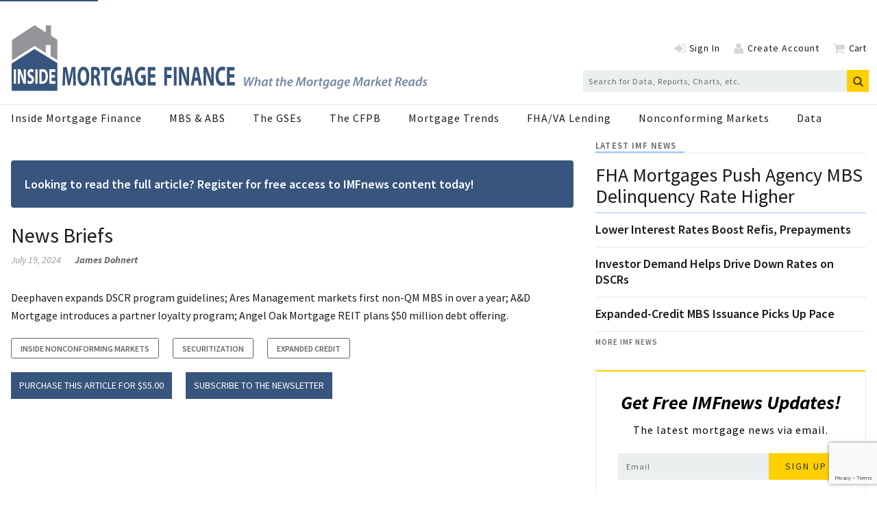

--- FILE ---
content_type: text/html; charset=utf-8
request_url: https://www.google.com/recaptcha/api2/anchor?ar=1&k=6Ldkt2saAAAAAHMTvmc021GtL-2aUl7gO_xreZW_&co=aHR0cHM6Ly93d3cuaW5zaWRlbW9ydGdhZ2VmaW5hbmNlLmNvbTo0NDM.&hl=en&v=PoyoqOPhxBO7pBk68S4YbpHZ&size=invisible&anchor-ms=20000&execute-ms=30000&cb=owbvjseq18sg
body_size: 48846
content:
<!DOCTYPE HTML><html dir="ltr" lang="en"><head><meta http-equiv="Content-Type" content="text/html; charset=UTF-8">
<meta http-equiv="X-UA-Compatible" content="IE=edge">
<title>reCAPTCHA</title>
<style type="text/css">
/* cyrillic-ext */
@font-face {
  font-family: 'Roboto';
  font-style: normal;
  font-weight: 400;
  font-stretch: 100%;
  src: url(//fonts.gstatic.com/s/roboto/v48/KFO7CnqEu92Fr1ME7kSn66aGLdTylUAMa3GUBHMdazTgWw.woff2) format('woff2');
  unicode-range: U+0460-052F, U+1C80-1C8A, U+20B4, U+2DE0-2DFF, U+A640-A69F, U+FE2E-FE2F;
}
/* cyrillic */
@font-face {
  font-family: 'Roboto';
  font-style: normal;
  font-weight: 400;
  font-stretch: 100%;
  src: url(//fonts.gstatic.com/s/roboto/v48/KFO7CnqEu92Fr1ME7kSn66aGLdTylUAMa3iUBHMdazTgWw.woff2) format('woff2');
  unicode-range: U+0301, U+0400-045F, U+0490-0491, U+04B0-04B1, U+2116;
}
/* greek-ext */
@font-face {
  font-family: 'Roboto';
  font-style: normal;
  font-weight: 400;
  font-stretch: 100%;
  src: url(//fonts.gstatic.com/s/roboto/v48/KFO7CnqEu92Fr1ME7kSn66aGLdTylUAMa3CUBHMdazTgWw.woff2) format('woff2');
  unicode-range: U+1F00-1FFF;
}
/* greek */
@font-face {
  font-family: 'Roboto';
  font-style: normal;
  font-weight: 400;
  font-stretch: 100%;
  src: url(//fonts.gstatic.com/s/roboto/v48/KFO7CnqEu92Fr1ME7kSn66aGLdTylUAMa3-UBHMdazTgWw.woff2) format('woff2');
  unicode-range: U+0370-0377, U+037A-037F, U+0384-038A, U+038C, U+038E-03A1, U+03A3-03FF;
}
/* math */
@font-face {
  font-family: 'Roboto';
  font-style: normal;
  font-weight: 400;
  font-stretch: 100%;
  src: url(//fonts.gstatic.com/s/roboto/v48/KFO7CnqEu92Fr1ME7kSn66aGLdTylUAMawCUBHMdazTgWw.woff2) format('woff2');
  unicode-range: U+0302-0303, U+0305, U+0307-0308, U+0310, U+0312, U+0315, U+031A, U+0326-0327, U+032C, U+032F-0330, U+0332-0333, U+0338, U+033A, U+0346, U+034D, U+0391-03A1, U+03A3-03A9, U+03B1-03C9, U+03D1, U+03D5-03D6, U+03F0-03F1, U+03F4-03F5, U+2016-2017, U+2034-2038, U+203C, U+2040, U+2043, U+2047, U+2050, U+2057, U+205F, U+2070-2071, U+2074-208E, U+2090-209C, U+20D0-20DC, U+20E1, U+20E5-20EF, U+2100-2112, U+2114-2115, U+2117-2121, U+2123-214F, U+2190, U+2192, U+2194-21AE, U+21B0-21E5, U+21F1-21F2, U+21F4-2211, U+2213-2214, U+2216-22FF, U+2308-230B, U+2310, U+2319, U+231C-2321, U+2336-237A, U+237C, U+2395, U+239B-23B7, U+23D0, U+23DC-23E1, U+2474-2475, U+25AF, U+25B3, U+25B7, U+25BD, U+25C1, U+25CA, U+25CC, U+25FB, U+266D-266F, U+27C0-27FF, U+2900-2AFF, U+2B0E-2B11, U+2B30-2B4C, U+2BFE, U+3030, U+FF5B, U+FF5D, U+1D400-1D7FF, U+1EE00-1EEFF;
}
/* symbols */
@font-face {
  font-family: 'Roboto';
  font-style: normal;
  font-weight: 400;
  font-stretch: 100%;
  src: url(//fonts.gstatic.com/s/roboto/v48/KFO7CnqEu92Fr1ME7kSn66aGLdTylUAMaxKUBHMdazTgWw.woff2) format('woff2');
  unicode-range: U+0001-000C, U+000E-001F, U+007F-009F, U+20DD-20E0, U+20E2-20E4, U+2150-218F, U+2190, U+2192, U+2194-2199, U+21AF, U+21E6-21F0, U+21F3, U+2218-2219, U+2299, U+22C4-22C6, U+2300-243F, U+2440-244A, U+2460-24FF, U+25A0-27BF, U+2800-28FF, U+2921-2922, U+2981, U+29BF, U+29EB, U+2B00-2BFF, U+4DC0-4DFF, U+FFF9-FFFB, U+10140-1018E, U+10190-1019C, U+101A0, U+101D0-101FD, U+102E0-102FB, U+10E60-10E7E, U+1D2C0-1D2D3, U+1D2E0-1D37F, U+1F000-1F0FF, U+1F100-1F1AD, U+1F1E6-1F1FF, U+1F30D-1F30F, U+1F315, U+1F31C, U+1F31E, U+1F320-1F32C, U+1F336, U+1F378, U+1F37D, U+1F382, U+1F393-1F39F, U+1F3A7-1F3A8, U+1F3AC-1F3AF, U+1F3C2, U+1F3C4-1F3C6, U+1F3CA-1F3CE, U+1F3D4-1F3E0, U+1F3ED, U+1F3F1-1F3F3, U+1F3F5-1F3F7, U+1F408, U+1F415, U+1F41F, U+1F426, U+1F43F, U+1F441-1F442, U+1F444, U+1F446-1F449, U+1F44C-1F44E, U+1F453, U+1F46A, U+1F47D, U+1F4A3, U+1F4B0, U+1F4B3, U+1F4B9, U+1F4BB, U+1F4BF, U+1F4C8-1F4CB, U+1F4D6, U+1F4DA, U+1F4DF, U+1F4E3-1F4E6, U+1F4EA-1F4ED, U+1F4F7, U+1F4F9-1F4FB, U+1F4FD-1F4FE, U+1F503, U+1F507-1F50B, U+1F50D, U+1F512-1F513, U+1F53E-1F54A, U+1F54F-1F5FA, U+1F610, U+1F650-1F67F, U+1F687, U+1F68D, U+1F691, U+1F694, U+1F698, U+1F6AD, U+1F6B2, U+1F6B9-1F6BA, U+1F6BC, U+1F6C6-1F6CF, U+1F6D3-1F6D7, U+1F6E0-1F6EA, U+1F6F0-1F6F3, U+1F6F7-1F6FC, U+1F700-1F7FF, U+1F800-1F80B, U+1F810-1F847, U+1F850-1F859, U+1F860-1F887, U+1F890-1F8AD, U+1F8B0-1F8BB, U+1F8C0-1F8C1, U+1F900-1F90B, U+1F93B, U+1F946, U+1F984, U+1F996, U+1F9E9, U+1FA00-1FA6F, U+1FA70-1FA7C, U+1FA80-1FA89, U+1FA8F-1FAC6, U+1FACE-1FADC, U+1FADF-1FAE9, U+1FAF0-1FAF8, U+1FB00-1FBFF;
}
/* vietnamese */
@font-face {
  font-family: 'Roboto';
  font-style: normal;
  font-weight: 400;
  font-stretch: 100%;
  src: url(//fonts.gstatic.com/s/roboto/v48/KFO7CnqEu92Fr1ME7kSn66aGLdTylUAMa3OUBHMdazTgWw.woff2) format('woff2');
  unicode-range: U+0102-0103, U+0110-0111, U+0128-0129, U+0168-0169, U+01A0-01A1, U+01AF-01B0, U+0300-0301, U+0303-0304, U+0308-0309, U+0323, U+0329, U+1EA0-1EF9, U+20AB;
}
/* latin-ext */
@font-face {
  font-family: 'Roboto';
  font-style: normal;
  font-weight: 400;
  font-stretch: 100%;
  src: url(//fonts.gstatic.com/s/roboto/v48/KFO7CnqEu92Fr1ME7kSn66aGLdTylUAMa3KUBHMdazTgWw.woff2) format('woff2');
  unicode-range: U+0100-02BA, U+02BD-02C5, U+02C7-02CC, U+02CE-02D7, U+02DD-02FF, U+0304, U+0308, U+0329, U+1D00-1DBF, U+1E00-1E9F, U+1EF2-1EFF, U+2020, U+20A0-20AB, U+20AD-20C0, U+2113, U+2C60-2C7F, U+A720-A7FF;
}
/* latin */
@font-face {
  font-family: 'Roboto';
  font-style: normal;
  font-weight: 400;
  font-stretch: 100%;
  src: url(//fonts.gstatic.com/s/roboto/v48/KFO7CnqEu92Fr1ME7kSn66aGLdTylUAMa3yUBHMdazQ.woff2) format('woff2');
  unicode-range: U+0000-00FF, U+0131, U+0152-0153, U+02BB-02BC, U+02C6, U+02DA, U+02DC, U+0304, U+0308, U+0329, U+2000-206F, U+20AC, U+2122, U+2191, U+2193, U+2212, U+2215, U+FEFF, U+FFFD;
}
/* cyrillic-ext */
@font-face {
  font-family: 'Roboto';
  font-style: normal;
  font-weight: 500;
  font-stretch: 100%;
  src: url(//fonts.gstatic.com/s/roboto/v48/KFO7CnqEu92Fr1ME7kSn66aGLdTylUAMa3GUBHMdazTgWw.woff2) format('woff2');
  unicode-range: U+0460-052F, U+1C80-1C8A, U+20B4, U+2DE0-2DFF, U+A640-A69F, U+FE2E-FE2F;
}
/* cyrillic */
@font-face {
  font-family: 'Roboto';
  font-style: normal;
  font-weight: 500;
  font-stretch: 100%;
  src: url(//fonts.gstatic.com/s/roboto/v48/KFO7CnqEu92Fr1ME7kSn66aGLdTylUAMa3iUBHMdazTgWw.woff2) format('woff2');
  unicode-range: U+0301, U+0400-045F, U+0490-0491, U+04B0-04B1, U+2116;
}
/* greek-ext */
@font-face {
  font-family: 'Roboto';
  font-style: normal;
  font-weight: 500;
  font-stretch: 100%;
  src: url(//fonts.gstatic.com/s/roboto/v48/KFO7CnqEu92Fr1ME7kSn66aGLdTylUAMa3CUBHMdazTgWw.woff2) format('woff2');
  unicode-range: U+1F00-1FFF;
}
/* greek */
@font-face {
  font-family: 'Roboto';
  font-style: normal;
  font-weight: 500;
  font-stretch: 100%;
  src: url(//fonts.gstatic.com/s/roboto/v48/KFO7CnqEu92Fr1ME7kSn66aGLdTylUAMa3-UBHMdazTgWw.woff2) format('woff2');
  unicode-range: U+0370-0377, U+037A-037F, U+0384-038A, U+038C, U+038E-03A1, U+03A3-03FF;
}
/* math */
@font-face {
  font-family: 'Roboto';
  font-style: normal;
  font-weight: 500;
  font-stretch: 100%;
  src: url(//fonts.gstatic.com/s/roboto/v48/KFO7CnqEu92Fr1ME7kSn66aGLdTylUAMawCUBHMdazTgWw.woff2) format('woff2');
  unicode-range: U+0302-0303, U+0305, U+0307-0308, U+0310, U+0312, U+0315, U+031A, U+0326-0327, U+032C, U+032F-0330, U+0332-0333, U+0338, U+033A, U+0346, U+034D, U+0391-03A1, U+03A3-03A9, U+03B1-03C9, U+03D1, U+03D5-03D6, U+03F0-03F1, U+03F4-03F5, U+2016-2017, U+2034-2038, U+203C, U+2040, U+2043, U+2047, U+2050, U+2057, U+205F, U+2070-2071, U+2074-208E, U+2090-209C, U+20D0-20DC, U+20E1, U+20E5-20EF, U+2100-2112, U+2114-2115, U+2117-2121, U+2123-214F, U+2190, U+2192, U+2194-21AE, U+21B0-21E5, U+21F1-21F2, U+21F4-2211, U+2213-2214, U+2216-22FF, U+2308-230B, U+2310, U+2319, U+231C-2321, U+2336-237A, U+237C, U+2395, U+239B-23B7, U+23D0, U+23DC-23E1, U+2474-2475, U+25AF, U+25B3, U+25B7, U+25BD, U+25C1, U+25CA, U+25CC, U+25FB, U+266D-266F, U+27C0-27FF, U+2900-2AFF, U+2B0E-2B11, U+2B30-2B4C, U+2BFE, U+3030, U+FF5B, U+FF5D, U+1D400-1D7FF, U+1EE00-1EEFF;
}
/* symbols */
@font-face {
  font-family: 'Roboto';
  font-style: normal;
  font-weight: 500;
  font-stretch: 100%;
  src: url(//fonts.gstatic.com/s/roboto/v48/KFO7CnqEu92Fr1ME7kSn66aGLdTylUAMaxKUBHMdazTgWw.woff2) format('woff2');
  unicode-range: U+0001-000C, U+000E-001F, U+007F-009F, U+20DD-20E0, U+20E2-20E4, U+2150-218F, U+2190, U+2192, U+2194-2199, U+21AF, U+21E6-21F0, U+21F3, U+2218-2219, U+2299, U+22C4-22C6, U+2300-243F, U+2440-244A, U+2460-24FF, U+25A0-27BF, U+2800-28FF, U+2921-2922, U+2981, U+29BF, U+29EB, U+2B00-2BFF, U+4DC0-4DFF, U+FFF9-FFFB, U+10140-1018E, U+10190-1019C, U+101A0, U+101D0-101FD, U+102E0-102FB, U+10E60-10E7E, U+1D2C0-1D2D3, U+1D2E0-1D37F, U+1F000-1F0FF, U+1F100-1F1AD, U+1F1E6-1F1FF, U+1F30D-1F30F, U+1F315, U+1F31C, U+1F31E, U+1F320-1F32C, U+1F336, U+1F378, U+1F37D, U+1F382, U+1F393-1F39F, U+1F3A7-1F3A8, U+1F3AC-1F3AF, U+1F3C2, U+1F3C4-1F3C6, U+1F3CA-1F3CE, U+1F3D4-1F3E0, U+1F3ED, U+1F3F1-1F3F3, U+1F3F5-1F3F7, U+1F408, U+1F415, U+1F41F, U+1F426, U+1F43F, U+1F441-1F442, U+1F444, U+1F446-1F449, U+1F44C-1F44E, U+1F453, U+1F46A, U+1F47D, U+1F4A3, U+1F4B0, U+1F4B3, U+1F4B9, U+1F4BB, U+1F4BF, U+1F4C8-1F4CB, U+1F4D6, U+1F4DA, U+1F4DF, U+1F4E3-1F4E6, U+1F4EA-1F4ED, U+1F4F7, U+1F4F9-1F4FB, U+1F4FD-1F4FE, U+1F503, U+1F507-1F50B, U+1F50D, U+1F512-1F513, U+1F53E-1F54A, U+1F54F-1F5FA, U+1F610, U+1F650-1F67F, U+1F687, U+1F68D, U+1F691, U+1F694, U+1F698, U+1F6AD, U+1F6B2, U+1F6B9-1F6BA, U+1F6BC, U+1F6C6-1F6CF, U+1F6D3-1F6D7, U+1F6E0-1F6EA, U+1F6F0-1F6F3, U+1F6F7-1F6FC, U+1F700-1F7FF, U+1F800-1F80B, U+1F810-1F847, U+1F850-1F859, U+1F860-1F887, U+1F890-1F8AD, U+1F8B0-1F8BB, U+1F8C0-1F8C1, U+1F900-1F90B, U+1F93B, U+1F946, U+1F984, U+1F996, U+1F9E9, U+1FA00-1FA6F, U+1FA70-1FA7C, U+1FA80-1FA89, U+1FA8F-1FAC6, U+1FACE-1FADC, U+1FADF-1FAE9, U+1FAF0-1FAF8, U+1FB00-1FBFF;
}
/* vietnamese */
@font-face {
  font-family: 'Roboto';
  font-style: normal;
  font-weight: 500;
  font-stretch: 100%;
  src: url(//fonts.gstatic.com/s/roboto/v48/KFO7CnqEu92Fr1ME7kSn66aGLdTylUAMa3OUBHMdazTgWw.woff2) format('woff2');
  unicode-range: U+0102-0103, U+0110-0111, U+0128-0129, U+0168-0169, U+01A0-01A1, U+01AF-01B0, U+0300-0301, U+0303-0304, U+0308-0309, U+0323, U+0329, U+1EA0-1EF9, U+20AB;
}
/* latin-ext */
@font-face {
  font-family: 'Roboto';
  font-style: normal;
  font-weight: 500;
  font-stretch: 100%;
  src: url(//fonts.gstatic.com/s/roboto/v48/KFO7CnqEu92Fr1ME7kSn66aGLdTylUAMa3KUBHMdazTgWw.woff2) format('woff2');
  unicode-range: U+0100-02BA, U+02BD-02C5, U+02C7-02CC, U+02CE-02D7, U+02DD-02FF, U+0304, U+0308, U+0329, U+1D00-1DBF, U+1E00-1E9F, U+1EF2-1EFF, U+2020, U+20A0-20AB, U+20AD-20C0, U+2113, U+2C60-2C7F, U+A720-A7FF;
}
/* latin */
@font-face {
  font-family: 'Roboto';
  font-style: normal;
  font-weight: 500;
  font-stretch: 100%;
  src: url(//fonts.gstatic.com/s/roboto/v48/KFO7CnqEu92Fr1ME7kSn66aGLdTylUAMa3yUBHMdazQ.woff2) format('woff2');
  unicode-range: U+0000-00FF, U+0131, U+0152-0153, U+02BB-02BC, U+02C6, U+02DA, U+02DC, U+0304, U+0308, U+0329, U+2000-206F, U+20AC, U+2122, U+2191, U+2193, U+2212, U+2215, U+FEFF, U+FFFD;
}
/* cyrillic-ext */
@font-face {
  font-family: 'Roboto';
  font-style: normal;
  font-weight: 900;
  font-stretch: 100%;
  src: url(//fonts.gstatic.com/s/roboto/v48/KFO7CnqEu92Fr1ME7kSn66aGLdTylUAMa3GUBHMdazTgWw.woff2) format('woff2');
  unicode-range: U+0460-052F, U+1C80-1C8A, U+20B4, U+2DE0-2DFF, U+A640-A69F, U+FE2E-FE2F;
}
/* cyrillic */
@font-face {
  font-family: 'Roboto';
  font-style: normal;
  font-weight: 900;
  font-stretch: 100%;
  src: url(//fonts.gstatic.com/s/roboto/v48/KFO7CnqEu92Fr1ME7kSn66aGLdTylUAMa3iUBHMdazTgWw.woff2) format('woff2');
  unicode-range: U+0301, U+0400-045F, U+0490-0491, U+04B0-04B1, U+2116;
}
/* greek-ext */
@font-face {
  font-family: 'Roboto';
  font-style: normal;
  font-weight: 900;
  font-stretch: 100%;
  src: url(//fonts.gstatic.com/s/roboto/v48/KFO7CnqEu92Fr1ME7kSn66aGLdTylUAMa3CUBHMdazTgWw.woff2) format('woff2');
  unicode-range: U+1F00-1FFF;
}
/* greek */
@font-face {
  font-family: 'Roboto';
  font-style: normal;
  font-weight: 900;
  font-stretch: 100%;
  src: url(//fonts.gstatic.com/s/roboto/v48/KFO7CnqEu92Fr1ME7kSn66aGLdTylUAMa3-UBHMdazTgWw.woff2) format('woff2');
  unicode-range: U+0370-0377, U+037A-037F, U+0384-038A, U+038C, U+038E-03A1, U+03A3-03FF;
}
/* math */
@font-face {
  font-family: 'Roboto';
  font-style: normal;
  font-weight: 900;
  font-stretch: 100%;
  src: url(//fonts.gstatic.com/s/roboto/v48/KFO7CnqEu92Fr1ME7kSn66aGLdTylUAMawCUBHMdazTgWw.woff2) format('woff2');
  unicode-range: U+0302-0303, U+0305, U+0307-0308, U+0310, U+0312, U+0315, U+031A, U+0326-0327, U+032C, U+032F-0330, U+0332-0333, U+0338, U+033A, U+0346, U+034D, U+0391-03A1, U+03A3-03A9, U+03B1-03C9, U+03D1, U+03D5-03D6, U+03F0-03F1, U+03F4-03F5, U+2016-2017, U+2034-2038, U+203C, U+2040, U+2043, U+2047, U+2050, U+2057, U+205F, U+2070-2071, U+2074-208E, U+2090-209C, U+20D0-20DC, U+20E1, U+20E5-20EF, U+2100-2112, U+2114-2115, U+2117-2121, U+2123-214F, U+2190, U+2192, U+2194-21AE, U+21B0-21E5, U+21F1-21F2, U+21F4-2211, U+2213-2214, U+2216-22FF, U+2308-230B, U+2310, U+2319, U+231C-2321, U+2336-237A, U+237C, U+2395, U+239B-23B7, U+23D0, U+23DC-23E1, U+2474-2475, U+25AF, U+25B3, U+25B7, U+25BD, U+25C1, U+25CA, U+25CC, U+25FB, U+266D-266F, U+27C0-27FF, U+2900-2AFF, U+2B0E-2B11, U+2B30-2B4C, U+2BFE, U+3030, U+FF5B, U+FF5D, U+1D400-1D7FF, U+1EE00-1EEFF;
}
/* symbols */
@font-face {
  font-family: 'Roboto';
  font-style: normal;
  font-weight: 900;
  font-stretch: 100%;
  src: url(//fonts.gstatic.com/s/roboto/v48/KFO7CnqEu92Fr1ME7kSn66aGLdTylUAMaxKUBHMdazTgWw.woff2) format('woff2');
  unicode-range: U+0001-000C, U+000E-001F, U+007F-009F, U+20DD-20E0, U+20E2-20E4, U+2150-218F, U+2190, U+2192, U+2194-2199, U+21AF, U+21E6-21F0, U+21F3, U+2218-2219, U+2299, U+22C4-22C6, U+2300-243F, U+2440-244A, U+2460-24FF, U+25A0-27BF, U+2800-28FF, U+2921-2922, U+2981, U+29BF, U+29EB, U+2B00-2BFF, U+4DC0-4DFF, U+FFF9-FFFB, U+10140-1018E, U+10190-1019C, U+101A0, U+101D0-101FD, U+102E0-102FB, U+10E60-10E7E, U+1D2C0-1D2D3, U+1D2E0-1D37F, U+1F000-1F0FF, U+1F100-1F1AD, U+1F1E6-1F1FF, U+1F30D-1F30F, U+1F315, U+1F31C, U+1F31E, U+1F320-1F32C, U+1F336, U+1F378, U+1F37D, U+1F382, U+1F393-1F39F, U+1F3A7-1F3A8, U+1F3AC-1F3AF, U+1F3C2, U+1F3C4-1F3C6, U+1F3CA-1F3CE, U+1F3D4-1F3E0, U+1F3ED, U+1F3F1-1F3F3, U+1F3F5-1F3F7, U+1F408, U+1F415, U+1F41F, U+1F426, U+1F43F, U+1F441-1F442, U+1F444, U+1F446-1F449, U+1F44C-1F44E, U+1F453, U+1F46A, U+1F47D, U+1F4A3, U+1F4B0, U+1F4B3, U+1F4B9, U+1F4BB, U+1F4BF, U+1F4C8-1F4CB, U+1F4D6, U+1F4DA, U+1F4DF, U+1F4E3-1F4E6, U+1F4EA-1F4ED, U+1F4F7, U+1F4F9-1F4FB, U+1F4FD-1F4FE, U+1F503, U+1F507-1F50B, U+1F50D, U+1F512-1F513, U+1F53E-1F54A, U+1F54F-1F5FA, U+1F610, U+1F650-1F67F, U+1F687, U+1F68D, U+1F691, U+1F694, U+1F698, U+1F6AD, U+1F6B2, U+1F6B9-1F6BA, U+1F6BC, U+1F6C6-1F6CF, U+1F6D3-1F6D7, U+1F6E0-1F6EA, U+1F6F0-1F6F3, U+1F6F7-1F6FC, U+1F700-1F7FF, U+1F800-1F80B, U+1F810-1F847, U+1F850-1F859, U+1F860-1F887, U+1F890-1F8AD, U+1F8B0-1F8BB, U+1F8C0-1F8C1, U+1F900-1F90B, U+1F93B, U+1F946, U+1F984, U+1F996, U+1F9E9, U+1FA00-1FA6F, U+1FA70-1FA7C, U+1FA80-1FA89, U+1FA8F-1FAC6, U+1FACE-1FADC, U+1FADF-1FAE9, U+1FAF0-1FAF8, U+1FB00-1FBFF;
}
/* vietnamese */
@font-face {
  font-family: 'Roboto';
  font-style: normal;
  font-weight: 900;
  font-stretch: 100%;
  src: url(//fonts.gstatic.com/s/roboto/v48/KFO7CnqEu92Fr1ME7kSn66aGLdTylUAMa3OUBHMdazTgWw.woff2) format('woff2');
  unicode-range: U+0102-0103, U+0110-0111, U+0128-0129, U+0168-0169, U+01A0-01A1, U+01AF-01B0, U+0300-0301, U+0303-0304, U+0308-0309, U+0323, U+0329, U+1EA0-1EF9, U+20AB;
}
/* latin-ext */
@font-face {
  font-family: 'Roboto';
  font-style: normal;
  font-weight: 900;
  font-stretch: 100%;
  src: url(//fonts.gstatic.com/s/roboto/v48/KFO7CnqEu92Fr1ME7kSn66aGLdTylUAMa3KUBHMdazTgWw.woff2) format('woff2');
  unicode-range: U+0100-02BA, U+02BD-02C5, U+02C7-02CC, U+02CE-02D7, U+02DD-02FF, U+0304, U+0308, U+0329, U+1D00-1DBF, U+1E00-1E9F, U+1EF2-1EFF, U+2020, U+20A0-20AB, U+20AD-20C0, U+2113, U+2C60-2C7F, U+A720-A7FF;
}
/* latin */
@font-face {
  font-family: 'Roboto';
  font-style: normal;
  font-weight: 900;
  font-stretch: 100%;
  src: url(//fonts.gstatic.com/s/roboto/v48/KFO7CnqEu92Fr1ME7kSn66aGLdTylUAMa3yUBHMdazQ.woff2) format('woff2');
  unicode-range: U+0000-00FF, U+0131, U+0152-0153, U+02BB-02BC, U+02C6, U+02DA, U+02DC, U+0304, U+0308, U+0329, U+2000-206F, U+20AC, U+2122, U+2191, U+2193, U+2212, U+2215, U+FEFF, U+FFFD;
}

</style>
<link rel="stylesheet" type="text/css" href="https://www.gstatic.com/recaptcha/releases/PoyoqOPhxBO7pBk68S4YbpHZ/styles__ltr.css">
<script nonce="eWSMcg4ULL7KW4rNoOL9Jw" type="text/javascript">window['__recaptcha_api'] = 'https://www.google.com/recaptcha/api2/';</script>
<script type="text/javascript" src="https://www.gstatic.com/recaptcha/releases/PoyoqOPhxBO7pBk68S4YbpHZ/recaptcha__en.js" nonce="eWSMcg4ULL7KW4rNoOL9Jw">
      
    </script></head>
<body><div id="rc-anchor-alert" class="rc-anchor-alert"></div>
<input type="hidden" id="recaptcha-token" value="[base64]">
<script type="text/javascript" nonce="eWSMcg4ULL7KW4rNoOL9Jw">
      recaptcha.anchor.Main.init("[\x22ainput\x22,[\x22bgdata\x22,\x22\x22,\[base64]/[base64]/[base64]/ZyhXLGgpOnEoW04sMjEsbF0sVywwKSxoKSxmYWxzZSxmYWxzZSl9Y2F0Y2goayl7RygzNTgsVyk/[base64]/[base64]/[base64]/[base64]/[base64]/[base64]/[base64]/bmV3IEJbT10oRFswXSk6dz09Mj9uZXcgQltPXShEWzBdLERbMV0pOnc9PTM/bmV3IEJbT10oRFswXSxEWzFdLERbMl0pOnc9PTQ/[base64]/[base64]/[base64]/[base64]/[base64]\\u003d\x22,\[base64]\x22,\x22RWdxw7vCjWYpw4LDi1bDkcKQwpMJHMKEwqpsX8OiIRfDsz11wqFQw7Uxwr/CkjrDo8KzOFvDvx7DmQ7DuxPCnE56wqwlUWvCm3zCqHYlNsKCw6HDtsKfAzDDtFRww5/Dh8O5wqNiM2zDuMKaVMKQLMOhwr17ECPCncKzYDvDtMK1C3J7UsO9w5PCrgvCm8Kow6nChCnCrSAew5nDqMKEUsKUw4DCtMK+w7nCn2/DkwI6BcOCGWjCtH7DmUkHGMKXEzEdw7t7LitbHsObwpXCtcKab8Kqw5vDmFoEwqQYwrLClhnDl8OUwppiwrLDnwzDgxPDrFl8S8OwP0rCqiTDjz/[base64]/[base64]/CnD7Cj8K+KxbDtyPDs31iw6XDgQkywqMvw4zDn13Ds19pblPCqF4ewpTDim/DkcOGe1HDo3RIwotsKUnCkcKww65dw6bCmBYgCBUJwokLUcONEUzCjsO2w7IJXMKAFMKAw5Uewrpbwp1ew6bCtsKDTjfCmzTCo8OuSMKcw78fw6TCqMOFw7vDoCLChVLDpi0uOcKMwo4lwo41w7dCcMOhc8O4wp/DrcOhQh/CnV/Di8Opw5rCkmbCocKDwrhFwqVnwrEhwot0ScOBU13CssOta2lXNMK1w49yf1Mcw4EwwqLDln9de8Ofwqw7w5dRJ8ORVcKywqnDgsK0RUXCpyzCu17DhcOoE8KqwoETMB7CshTCnMOFwobCpsKyw6bCrn7CiMOMwp3Dg8O8woLCq8OoOcKzYEAYDCPCpcO9w6/DrRJ0YAxSKcOSPRQxwovDhzLDl8OmwpjDp8OCw6zDvhPDujsQw7XCgCLDl0sFw7rCjMKKRcKXw4LDmcOXw5EOwoVDw5HCi0kTw7NCw4d3UcKRwrLDp8OYKMK+wqPCjQnCscKbwq/CmMK/fl7Cs8ONw40Kw4ZIw5QNw4YTw7LDv0nCl8Kmw7jDn8Ktw4rDn8Odw6VSwo3DlC3DrGAGwp3DiD/CnMOGPCtfWi7DvkPCqno2GXlLw6jChsKDwoPDpMKZIMOiKCQkw5NDw4JAw4rDicKYw5N0LcOjY3YrK8Ozw4wLw64vRy9ow78UbMOLw5A5wr7CpsKiw6AfwpjDosOcZMOSJsK9QMO/w7jDocOtwpMCQRMFX2IyKsKxw6jDgMKEw5HCjsOkw5NtwpkzZkArSTrCqjd3w70kN8O8wpzCnCnCn8KwZinCtsKfwofCocK8dMO6w43DlcODw4vCp0DCk2odwrrCk8KSwqglw4krw5zCjcKQw4InXcO7OsOdfMK+w7bDuWYeamg5w4XCmioWwp7CusOww5dhL8OIw61/w6TCiMKVwqBrwo45LDJEI8OSw59YwpN+dGHDpcKxETEGw5k9J23CvcOmw7xFT8KxwqjDnEkkwpZUw43Co2XDi0xgw6/[base64]/CrDkvRcOBCcK0TcKDQ8Opw5jCsMOnwrDCj8KCCMKDasKaw5XChgcPwpzDsmrDmsOqfRbDnnYca8O2XsOXw5TClBEgPMKlJMO/wodTZMOuWAIPXyXCrywNwprDr8KOw4Fhwpg5F1hHJD/CgEPDtMKAwrguUEAAwq3DoUnCsnxEMVYne8Krw4oVMBF1JMKew6jDhcO6dMKnw7hZP0UGUsOOw7gtOsKJw7XDi8OZDcOuKHNhwqvDjnPDvsOmLHnCncOJSmkZw6XDlHTDnknDtl0Qwpxqw58Xw695worCowTCvA/[base64]/NkzCpcOjwr1kw5/[base64]/wrIvwqrDoMOcUm9JCsO3AMKAwoQzwpgRw5sYMErDjxnDoMOMXyHCmMO/bW5sw5BFU8Kdw4kCw7tjVWoYw7/DmQjDtD/[base64]/[base64]/L8KpRXkoUidBHcKSV3FjBsOjJsO6SmLCmcKONFXDj8Oswo9fVxbCpsKMwqrCgkTDsXnCp24UwqHDv8KICsOMA8KSRkLDsMKNOsOIwr7CmjXCpilMwo3ClcKVwoHCsWnDnxrDhMOhSMKUIXUbB8Kzw5rChsK8wqY3w4PCvsO/ecOew5M0woIaaRHDoMKDw60XXANtwrRcFgXDrnnDuQ/CsBkJw4oLf8Oyw77CuEtHwr1EMGLDowrDhcK6EWlZw7hJbMKqwoQ4dMKVw4A0N3bCuWLDjjVRwpTCq8KGw4cgw6lzEiLDosO/woLDqwkHw5fCiw/Dg8KzEHFawoB+MMOpwrJ7DsOJNMKbRMKvw6rCscO8wolTDsORw419KUXClixSPXbDultQXMKFEsOOBDI5w7hRwpDDssOxeMOsw7XDl8O6BcO3NcKqBcKLwrfDtjPDuRhHGU1mwovDlMK5J8Kqwo/CnsKPaA0GcQVjAsOqdVHDhsOIIlnCp0p3B8Kkw6nCusKGw6hDQsO7KMKYwqFNw4I1XHfCr8Oww4rDn8OuUyFew4QSw5/DhsKBaMKHK8OOYMKGMsKdd3YXwosoYmUlJijCjWRRw6TDsStlwqNqGRJkYsKRGsKFw6EpPcOtUyw2wrUzMsOOw4IrN8ODw7xnw7oABgvDgsOmw7ZbMMKhw7VqSMKJSyfCvUzCp2vDhQ/CpC/[base64]/DqGNYScK1w5nDpcOHNsKmw7JoWFcjMcORwo3CtDLDojzCrMOgYlFtw74TwoZFXMKeVirCpMO+w7TCkSvCilhYw5jDk0vDpRfCnhdhwqzDscO6woUcw68XRcKILmnCk8K8Q8Opwp/[base64]/DoB5Yw7lNPsOYw4oSMUjDujV5HnVJw6Idwo0HTcKON31+VcK6f2jDhFc3QsOXw6cMw5rCusOedsKmw4XDssKRwrszOg/CnsKXw7PDuUvCuSsdwqMxwrQxw7bDkynCssODEMOow6o5HMOqNsKswo47RMOUw6IYwq/DmsKKwrPCuXXChXJYXMOBw7wkGxjCvcKHKsKPA8OgDg5Oc1nCnsKlTzgzP8O2E8O9wpl4EVTCtXNXIGctwrtkw4oFdcKBWcOzw7DDnQHCh2t5QWzDkDzDrMKIPsKzYjwaw4Q4dBLCnkxmwrExw6PDscOoNE7Cu03DrMKtc8K6WsOGw6NmWcO3K8KNXFXDqAcGN8OGwq/[base64]/DhsKJQ8Kjw4HCokLDjU3DiypdwpJLw5Z/wr5AJ8KHw4/CgcOnOcKawp3Cvi/DiMKSUMOEwr3CosO2w7zCocKbw6pSwp8Aw5plZjvCnkjDuDATAcKDVMKuWcKNw5/DiTx8w7h9cDTCrEcYw6M7Ux/CmcKjw53CusKGwq7DtTVvw5/CgsOOAMO2w7FQwrQxM8Ojw4lwJ8O1wqPDp1vDjsKXw77ChBMSA8KUwphiFBrDusOOIGzDmMO3NXttWQ/CllXCjFQ3w7xaM8OaYcOjwqbDisKODWrCp8OPwo3DlcOhw598wq4Gd8ORw4nDh8KGw7jDsxfCicKfHV8qbUnChsK/wrsTHGIVwqfDu01LRsKxw4ghQcKyWmzCvjXCkF/DnU40LDPDpsOzwqVNIsOkIzHCocOjTXNTwrPDjsKGwq3DoEzDhXVaw7wodsKeYMOMSRoLwoDCrF7Dv8ObN2TDnmNXwrDCpsKjwoAtEsOBdX7CscK5WyrCmnNxHcOOf8KawoDDv8K5esKMEsO6FnZWwqPClcKIwr/DrMKaLQTDocO/w55cLMKXw6TDjsKBw5QSNgDCkMOQKiExBw/DrMKcw5jCssKZGW0/dcOFPsO9wp0EwqEcfmXDpsOmwrgIwrDCpGnDrj7DsMKBUcKVQBwjX8OnwoFkwrTChBXDm8ONUMOBQlPDosOycMKcw7YCX3QyF0V0YMOmeWDCksO4b8ORw4LDqMOuG8O8w5Jqwq7CrsK/w5Egw5ZzYMOzDAEmw7d4bcK0w5h3wqFMwoXDjcKtw4rCiwbCu8O/UsKcYypeMWUuG8O1FsK+w5xnw5PCucOUwrXCmsKSwobDn25HbDA/Gy1cUitYw7HCt8KpD8OzVR3Cn0fDo8OfwpfDkEPDs8K9wqF7DwHDvBI0w5NvI8O6wroVwpR6P2bDp8OeK8O5wqYQUB8hwpXCs8O3IlPChcO6w6XDixLDhMKAHHE7wphkw6AsTMOkwqJBSnXCjzZWw7ANZ8OSYWjCky7Crx/Co3NoJcK6FsKjcMOhJMO1Z8Oxw5ASO19zI3jCh8OIeXDDnMK5w5/[base64]/Di8KYMhrDiX5OS0sww4TCqXvCtcK4w5rDukF1wpIJwowqwossTBzDhTPCmMOPw5jDtcKrHcK/Sjw7eTLDpMOOQg/DnQgowo3DsS18w5oYRAVYZ3Z3wrrCuMOXfQsZw4rCh2FYwosKwrPCj8OcWx3DkcK0w4HCnlbDjAd5w4nCisKRKMOewojCj8O2w5xHw5h+E8OET8KiAsOXwqPCucKew7/Dm2bCpjDDlMOTTcK0w5bCisKjU8OEwoAtRiDCt0zDmU15wrTCpAtgwpvCt8OQKsOTJMKRFAvDkzTCg8OtDMO3woBxw5rDtsKewonDrzc5GcOCCFvCgG/[base64]/CpsO+eMKfwptPwrLDq8Ohw4LCocOuYB/[base64]/DjMK4wptsw7Q+w7TDi2XDnWExSMKFIwseXy3CqcOVAzPDssO3woDDshVWIlrCicKOwrNWd8K8wr8ew70KJ8O1dTgKMsKHw5dgXDpEwr4vS8OHwrUowpNXJsOeSSTDn8Ohw6U/wpDCgMOMKcKywrNRVsKAVFHDon/Ck2PDm1hyw4pbXAsMAR/DmFwRG8O3wpJrwoTCocOAwpvCs0wXA8O3X8O9f31/T8OPwporwrHChzYJwoAewo5Fw4XCrB1OIR53GsKUwpzDtTLCiMKpwpHChSnCm1bDrH43w63Doz1Vwr3DqSclUMOvP2gJLsOxdcKJGS7Dn8KuFsOUwrrCi8KbfzZDwrcSQ09rw6R5w4HCk8KIw7/DkSDDhsKSw4NPQcO2SUvCpMOrdX5jwpbCkFjDoMKZPMKFfHVKJR/DlsO7w4HDv0bCtD7Dm8OkwrQeEMOAwpfClgLCkQU4w5xjDMKRw6XCk8K2w4nCrcObSlHDsMOoGWPCtg9eQcKRw7c7d0RbIz4bw6tEw6ctbUE/wpbDmMO0bVbCn2IFDcOtaVvDrMKNJ8OEwqADBXvDq8K/[base64]/Cv8OWwrIvMQ4vw6wMYSXCoG3Dv3Eaw5fDtsKcEW/CrSs0QcOFOcOKw7vDti0hwoVjw4HCjD1AIsO9wqnCr8KOwp/DrMKZwpZ5eMKbwpYdwo3DqyVkcW8MJsKsw47DgcOmwoXCrMOPFlcuf1RjKsK8wpRtw4ZJwqDDosOzw53CqAtQw6Blw5zDpMOuw5HChMObPU40wq4PTToTwrHDsjh6wp1Sw5/DkMK9wqVQZ1IxdsOMw4RXwrsuZh1UWMOaw5wwR1AvOCDCgmvDlAkFw4/CglXDpcO1F2lpYsKXwonDsAnCgC4bISHDlsK8wrMRwqJVO8Onw7bDmMKbwrTDmMOFwrXDucKOIMOew4jCpiLCu8OXwroHZsKgPl5rwq7CtsKrw5bDlEbDsD51w53DiQxHw7BZwrnDgMOePVLChsO/w4MJwqnChUtaAE/[base64]/[base64]/[base64]/CgMKBN8OSaRjCrlbDuQTDkxJkQsK2woZ7wqLCvsK5w4fCjnvCoFN0PBxKEEweS8KQKR9mw63DtcKVDRI6BcO0cytIwrPDjsKYwrtpw6nDp1jDrC7CucOUBkXDqAQ8Vk5tIxIXw7QJwpbCgDjCosOnwp/[base64]/DqHnCnMOOMcKHYm9dHMK+wo/DllMVEcOlOMOTwoUndMOoKQcMBsO+P8KHw4jDnDpJaUsVw4TDgMK8dwLCo8KKw6fDlwHCvX3DrwXCuCAswrrCtcKTwoTDqicOKVRfwo9+fcKgwrhXwrDDty/Dvh7DolR3ZSrCvsOxw7fDvsOuTxfDmmfCqU3DpjfCs8K5QcK/[base64]/[base64]/ChsK7YsO7YnDDiXHDlsOgw63CsSA6wqnDksKLwqvDiC44wod/w5UOf8KREcKgw5fDvkRHw74FwrnDtw8MwofDjsK0V3TCvcOZIcODIEk/[base64]/CilJkw7d9woFKPmrDg0PDkcKXwqU7JsKBwrnDp8OXUzdew4E7S0Alw7Q8Z8K8wqFhwqhcwp4RS8K+c8Kmwp9xcDMUDCjDsGEzIXTCq8KYM8KqL8OsBsKcC2Y5w4IfVjrDg2jCrcOewrPDiMOEwqpJOQnDlcO9MU7DvSNuAHJgEMK8GMKyXsK/w4fCriHDkMOCw5zDpB4SFipPw4fDssKVCsOtTcKVw6EUwq7CpcKwfMKzwp8mworDgg0vLSd9w5zDqFI2TMOKw6ELwr7DmcOwdzVhIMK1MnHCoUbCr8ObBsKBZh/CjMO5woXDpTTCmMKEbiQEw7RUTQLCqEgRwqNcPsK7woYmK8OYWzPCuWlDwqsKw4/DmWxawqt8AsOFf3nCtlTCs11yCFJLwp9NwqPClQtQw4BYwqFAZyXCtMO+N8OhwrXCimUCZzFsKj/DgsO3w7TDr8K4w69RbsOZR2t/wr7CkA5Yw6XDo8KgCwDDvsK0w4g8L0DCtzZuw68kwrHDglcWZsKrbl5Fw58fTsKvwqwCwp9iAcODbcOQw6p+XAnDnwDCksKLOcKOMMKvbcKEw7PCrMKXwoQiw7fCqk4Ew7PDrEjCr2B9wrIZN8OJXQPCkMODwrbDlcOdXcKQWMK8H2www4haw7krM8Ocwp7Dl2/Dk3tqMMKSM8KNwp7CtsKgw5jCvcOhwp/[base64]/CmMOUwo8Qwo5FCMO9wp/DvMK2wrPDsQY6wq3DksOPKlsVwq/CuAtSSm4swoXCv1FIGHTDjXvCrE/CqcK/wozDoVbDh0XDvMKifm9swrPDmMKRwqvDnsKJAsOBwq85FjTDmCUEwrfDr0soXsK0SsOrTizDpsKiHMOuD8KUw4R/wovCt33ChMOQZ8K2QcK/[base64]/[base64]/DjVJPMMKuLMKwNsKTXwJZEcKENMOmw6J2RCjCln/CicKnYXNLFyNVw5EFKsODw7BZw6vDkm9XwrzCiR7DnMOZw6PDmS/DqkPDgzV3wrjDhxIoGcOPLwfDlWDDk8KdwoUwDToPw7gJOcKSL8KfNj4AbxfCgSXCg8KECMO7IcOXWHvChsK4f8KDSUHCmzvDg8KVKcKMwqHDrzwSeDAZwqfDvMO+w6DDk8OOw6bCv8K5XCZzwrnDhX3Dj8O3wrMuV3TCvMO5TgVPwqvDvcO9w6gEw7/[base64]/Dn3LCuHrDm8OHwpVwwpTDlcK/[base64]/[base64]/DucOxwodnw4E0wrfDkcKkw6fCgMOdD8OOw4rDnMOzw61YRj3CjsKxw6DCr8OAIW3Dt8Obw4TDmcKNIRfDpDY5wo9zFsKnwp/DtTxAw6kJXsOmNVgoWmtAwqjDml4PAcOSLMK7GWAifWRFEsOgw4bCgMOubcKHejRBKiTCpHwVfADCssKywojDo2jCpnvDqMO6wprCqgDDqx7Cu8OBO8KSPMKmwqjCgcO7I8K6IMOYw5fCsyrCnEvCsVY3w4bCtcOEMy4fwp/Ck0I3w79lw45WwqpsFiAHw7RWw483Dj1uWxTDiXLDmsKRbRtFw7gdbAbDoXYeUMO4RcKzwqTCtyTCpcK8wqrDnsO2fMOkXx7CnDNCw4XDg0zDnMOdw48Rw5TDoMK3PBjDkxszwpDDjQNiYz3DqMK5wqUaw77Chz9QM8OEw5dSwqzCjMKCw77DhGcUw6/CisKlwq5bwqZbJMOCw7zCs8K4FsKIEMK+wobCmcKiw797w77Ck8KNw4F+a8KvWsO/MMOkw7fCgkXCmcOwKj3DiQ/CtFcZwrTCksKvKMOIwoUiwrYnHFoewrYRE8ONw7AcZjUHwpVzworDq33DjMKzMjtBw7zCsRo1AsOUwqzDpcKHwozChn3DssK5TDZJwpnDjnNxFsKvwphcwqnCkMOxw79Iw5duw43ChUgQdx/[base64]/w5HCgirChcKLwpBswojDhQjDg8O/XsKLLcONMX5oK2cjw5w7anDCgMOqUk4Qw4nDqS1BXMKuIhTDsknDj3ouJsOPMCLDhsOrwqnCkm9PwrTDgQppBcOkAmYJbXfCocKqwolqfAPDnMOuwpDDgcKrw75XwpDDpMOdw4LDon7DrMOEw4bDhi7Ci8Ovw6/DpMOGH0TDq8KXO8OvwqYJbMK6KMOEFMKoH0gYwrAkXsOcE3fDiTLDj2TDlMOZZA/CoVDCgMOswrbDrU/Cq8OqwrEuF3Eawql2w6cDwo7Ch8K8acK5McKsDCjCrsKwYsO/UDViw5vDusKhwoPDg8KZw73DqcKAw6tJw5jCgcOlUMOiNMOLw4piwpYtwoIECXDDnsOoaMOvw5g0w6Jiw48HcnZbw64dwrBKJ8O1WUJiwp7Dq8Ksw73DvMK5diPDoCvCti7Dk0bDosK9OcOcKlXDlMOKA8Kew7N5MhnDjUfDvhrCpRNBwqnCsS4Xw6/[base64]/DvMO8KiQAckUJw5jCmG9qS2JBBkzDlg/CiAN9clUcw7TDpFDCpDkbe2QTCFAxOcOpw5U/[base64]/[base64]/XsOOw7YDwqXCvcKkwqrDj8OAHQLCmcKVwqLCrijDhsKgGcKEw4HCksKbwpzCszVFNcKjM2F3w6V8woZTwot6w5J/[base64]/wo16AQJWw7XCncK3KsKNwp5awqHCpsKYacO6EgAGwqlmQMKuwrTCiTzCh8OOS8Osf1TDuXdwCcOWwrcTw6DDhcOiEUxOCVJAw75ewp8oQMO3w7JAwpLCkWUEwpzCmEk5wpTCrigHUcOzw4jCiMOxw5/Dtn0PK0DDmsOAQBcKTMO9IwzCrVnChsOzXErCpQAPB2nDsRzCusOhwr3CmcOtEXLCtgwUwpPDnQskwqjCssKHwohnwq7DnHdVHTrDkcOiw49XHcOEwoTDrH3Di8O4YDDCgUpPwqPCgMKdwosCwp4+D8KHVkMKY8ORwq4PdcKaTMO5wp/DucOJwqzDlzlzFcKgRMK/WAPCgWZWwoBUwo47QsKswrTCpF/DsmlrQcKvV8KFwooVU0YiGQEECcKUw4XCqCTDjsKzwrHCk3MgDQxsXB5lwqIFw5nDjWhvwrzDpBfCsXLDp8OEJMO4P8KkwptqTQ/DhsKpJnbDn8KEwp7DlzDCsV8Vwp7ChykTwoDDkxrDk8Oqw4t6wpPDlsOkw6AZwpZRwpZFwrc0DcKuBsO2HEvDs8KWBUImU8KIw6QIw6fDqUvCvhh2w4vCh8ORwpV8HsKjMibDqMOJbMO0YwLCkkrDkMKTWQ99JAfCgsOSRRDDgcKHw7vChVHCtSXClMOAw6oqNGI/DMOqLEpyw7J7w6RtfsK6w4dubGjDtcO+w5nDmsKcWcO/[base64]/aXt2fXjDig/DnFLDk8O5Wwgee8KYwqjDvHHDoBHDusKLwpHCs8Obwrdow59vGWrDkXbCmhPDmiDDmAHCtcO/OcK3WcKOw4TDj2YvSmHCp8OIwp1Nw6RBICbCsAdhIghPw6QxGUBOw4Qrw4rDtsO7wrFPSsKrwq0fJW5RJWzDk8KJNMOpeMOvR2FHwrBBD8KxTWJlwoRMw5UDw4TDgMOewoEOZhjCoMKkwo7Dii5/H0h/ZMKKPETDh8KCwoJFQcKIZGMhF8O/[base64]/CkQHCvlDDo3nCl8OzZcO9UMOhA3PDh8OVVibDnUVcUVrCocK5M8O3w4cCOkllZsKLaMK7woRsT8KDw5HDrFUgFB/DryxRwpNPwpzCq1zCtXJCw6UywrTDiELDrsO8Y8K3w73CqnVDw6zDklh6MsO8TE1lw5Zsw7FVw7xPwqk0W8OvOsKMXMKXacKxA8OCw5vCq0vCvlHDlcKlwoPCt8OXQXTDrkgbwpjCg8OIwpLCgsKFFmREwqtwwo/DjA4LAMOHw6HCqB8KwpxIw4oNS8OEw7nDv2YNSER9MMKID8ONwoYfOMOYdnbDrMKKGMO3O8OTwq8QZsO3ZcKLw6pzSFjCgQHDgxFIw65kf37CucKhZcK0wrIoFcKwWsK+EHrClsONGsKrw5jDmMO/[base64]/DjcKdIjTCij/Djgo1GMKCwq1Vw4BxwoVwwoo9wqN0woEDKnh+w55ww69WZ03Dt8KHUsK1d8KFD8KuTsOGaG3Duy03w7dAZSrCpsOjLCImb8KEYh/CoMO8asOKwpfDgMKrRQ3DkMKRXhXCnsKRw5jCisO1woAYQMKywo8sFivChSTCr3zCuMOhXMKuO8OHQRN7wpjDlxItwqDCojd1csOEw412LmcrworDsMK0GsK4DygEbVvDhsK3w4pPw7rDgnXCp1rDhQPDvU8twrvDvsOUwqocIcKzwrzCjMKaw6tvAcKgw4/CscKaf8OPY8OBw6ZHGABwwpbDkk3Dl8OtWsO/wp4Nwq5XM8O2acOiw7Y9w4chRyTDjiZdw4HCugANw5wmMj7ChMKVw7/CoV7CqWUxbsOmcTHCi8OHwoXCgsOTwq/CiAA0E8K1wrIpXy3CscOwwoILFz03w6DCv8K/EcKJw69scgvCicKdw7pmw4RQE8KgwobDnsO2wofDh8OdOmPDiXB/LnPDjhZKFi1AZsO1w5J4ZcOxdcOYecKRw6VbUsKTwrhtL8KWd8OceXYswpDCisKxRMKmDAE+aMOWS8ONw5jCoxkMaBhMw44GwrnDlcK5w5Q8IcOEGMO5w7M3w5nDjMKMwph/[base64]/CjsKGAcKMwpI+aMOcQjPCmsKmw4DCiBzCoMKNw6jCpsKcKMO0KWcKesOSEwkuw5RZwpnDo0tLwpZuw4UlbB3CrMKww45oNcKPwrLCoHxhacOmwrPDhmnDmz4Kw7QDwopPKMKMDmozwq7CtsORLW8KwrcTw7/DoAZRw67CvjgbcBbDqA8YO8Ksw7DDnhw4IsOlLFU4GcK6Aw0qwoHClsK3FGbDtcOYwpPDsjYkwrbCvMOFw4wdw5/Dg8O9HsKMTQl1w4/Chg/Dqkwtw7HCkRZ6w4XDlsKyTHkCHcOrIBBpd0/DpcKmIsK9wr3DnMOee1M4wppoA8KNT8OiCcOVDMOFFsOJw7/DqcOeDnLDkhU7w7LCjsKgbsKnw7Zew5jCpsOTKjMsYsOew4HCncOxYCYJcMORwqF6wpbDs1HCmMOKwqJHScKnc8O/AcKLw6LCv8OnfkZWw5Ycw6AawofCrAzCn8OBOsOww6PCkQpewqFvwqVMwpFAwpLDvl3CpV7Drm9dw4jCoMOWwqHDuVXCqMO2w7/DvEDCsB/Csz3Dr8OhdmDDuzHCvcOGwpDCgsKkEMKvG8KgDsO4KcOxw4zCp8ORwovCkB8CLTkwaW1KKsKgBsOgwqrDrsO0wodKwrLDsGs8YcKcVjBnHsOdXGYUw6B3wo0hMMOWWMOsD8OdWsOaA8Kqw40ya3fDgsOgw7d/fsKrwog3w7bCkGbCscOSw43ClMKtw5vDusOhw6IOwroLJsKrwoIQflfDtsKcLsKEwppVw6TCqnfDk8KJw67Cpn/CtMKUNkoZw4/[base64]/[base64]/Ck0DDjmLCvMKAw7BbDkvChRHCpGZ0w5Z5w7Jcw4FzRUdzwo8KG8OWw6tdwo42PXTCl8Okw5/DucOlwq42YRnDvjwOHMKqasOTw4kHw7DCncKDEMO6w4nDsGHDjh/CvwzCnGLDtsKQKHLDnlBDImLCvsOLwr/Dp8KdwofCk8OBwqLDvCZdeghWwozDlzlLT1I6B18pcMO9woDCqCcrwpvDjzVpwrB/aMKVGcOpwoXCtMOlfx/[base64]/DscKaw7Euwp/[base64]/wrHDkgVgwq/DjHVDw7MAw5UVLcK3w4wNw7Fyw5LCtRNBw5XCisOeblvDiBYCAh4Kw6tzOcKhRCk0w4NFw7/DnsOtMMKFS8O/fz7DksK0ZDTCtMK8JHgaKcOmw7bDhQvDlS8fMsKPKGHCqMK0PBVGesO/w6zCo8OWPW1lwobDlzfDksKZw5/[base64]/Dk8KdBMOLwoTDsSgOXsK9W8KdwqTCinQLByrCp2MSOMK+MsOtw6h5fQ3DlsOnFyZcUAZyYDNFHMOOZWLDnhTDiU0ywp7Dq3d2w7Z9wqLChDnDtSl/[base64]/DvS8jwosEFsOhd8OBw6PDtsOJMMKBwrBeM8OEOcKbHG9xwoDDvAvDrWfDjTbCgnvDrCBlIG0OQBNqwqXDv8OLwopyT8KyQsKvw7jDk1zCuMKNw6kBD8KxOndxw4Qbw6otGcOQeQwQw7YUP8KTUsOVeVrCskJzC8OKdlzCqwREIMKrT8OVwoAXEsOHU8O/TsOUw4MwS1QQaWXCpUvCiGjCsnxzUGzDpMKiwr/DvsOWJEjCnz7CksKDw4/[base64]/wqo4U8KbOsK5OcOyYMO2woXCosOIw7Bqw6Amw6J+ATjDgF3DlsKTPsO8w6wiw4HDjQnDpcOXGWsfAMOvNsKaKULCjcOFExgLLMO2woYJT1DCnXwUw5sSXsOtHysKwpzCjBXDosKmwq5WF8KKwo7CuEodw5p/UMO6ByrCk0TDlnkDbxrClsKDw6HDnhA+fW0+B8KOwpwJwo1dwrnDgmoqYy/CiBHDrMKQH3HDocODw6h3w6Ylw5ltwqVoeMOGTzddL8Oqwq7Ctnk5w4DDrsOrwp9pcsKIBcKTw4QMwpPCjQXChsK0w47CgMOdwol8w6XDqcO7QS9Ww43Cr8Kdw4wuf8OsSj0Rw716d0TDqcKRw5Vze8K5Kw1ywqTDv3NzI3ZQB8KOwonDs3Adw6s/QsOuJsOjwrbCnlvCiDDDh8OpWMKzE2vDpsKMw67Cl1E0w5FYw4EddcKNwr0SexrCg2B/TCUcXsKNw6XCpT5icVpMw7bClcK2W8KQwqLDrWXChlbCksOZwqkbRDQEw5snEcO/[base64]/LinDoEJww6NcbVnChxbDlsO4WgJ9VcKOL8KlwpDDuGNOw7PChWjDgCnDrsOhwql9XEjCs8K5TBFswqogwroNw4vCgsKrVwdiwp3CmcKxw7Qadn3DmcOEw5/CmEEzw6bDjMK3ZgFvfcK5TMOhw5zDsh/Do8O6wqTCg8KMMMOjQ8KqLsOKw7HCqU/Dr39awpTCtHJKIwNJwr48SVQnwq3ClWnDtsKiLsO8dcONU8OgwqvCk8KQXcOxwrrCr8ONZsOuwq3DncKFOjHDhCjDo3HDjhd/KCYbwpXCsBTChcOIwqTCk8K2wrFvGMKmwplDTBtxwrkuw5p6w77DuwUPwq/CkQxSBMO5wo7DscOENGjCosOEAsO8E8KLEh8IVk3CncOrX8OGwpUAw4DCulsfwpcgw5LCmcKFQGJRWRAHwrjDqhrCuHjCqF7Dg8OdG8KLw4fDhhfDvcK/bgPDkSJQw4ZnR8KiwpbCgcO3D8KcwofCgMKkJ1HChHzCtj3Cg3PDoCsFw7ImRcOTaMKmw6IgRsKrwp3Cm8KhwrI/D07DtMO3Ok1LA8KMYsO/cALCm2XCpsOcw7AbFWrChi1GwqoeUcODcU97wpHCocOXNcKDw6bClSJ/DsO1bGsCKMK5dhvCncKfaXLCicOXw69nNcK5w4jDncKqJmErPj/Cg09ofsOEVmnCusO1wovCoMO2OMKSw5RFZMKdesKxd0NJNTrDiVVYwrwzwrTDscO3N8KGVcOJV1NeWCLDpjglwpHDunDDkRoeD09rwo1jHMOlwpJucyHDlsKCQ8KHZcO7HsK1HFEXaizDq2rDmMKbdcKsf8Kpw7PCuQ7DjsKSRHRLFlTCgsO+WAAgZWJBM8OPw4/CjBXCmgPDqyhqwodzwrPDrjnCqgZTWsO6w7fDt2XDk8KbM2zCsCJqwq3Dk8OTwo04wqA2WsOqwrDDnsO3L1dScmzCigg/wqkywqpzDsKLw7HDgcOsw589w5EieQ4CRWTCp8KsOR7DusK+R8K+bGrDnMK/w47CrMO2bsKUw4IhVwMEwojDpcOBUXDCpsO7w4LClsOLwpYPOsK6WUINC3xoSMOmVsKXdcO2Bz7CjTPDrcO/wqdgRzjDlcOrw67DujR9SMOAw71+w4ZRw789wr/Ck10mbSLClGzDo8OEZ8OSw5tswqzDhMO3wo/DncO1D312amnDlVQNwoPDojMIesO9PcKBwrDDg8KvwrXCgMOCwqEvIcK2wo/[base64]/DgsK4wq3CvyDCnXY3w4HDjgshw5hTYT/CrsKKwpvDgWnCiGrChcK1wrpBw68xw40bwqklwqTDmDBqVMOrccKrw4DCnyFtw458wokrAsOMwpjCt2vCuMKzH8KkfcKyw5/DuGHDrQRgwpDCmcOMw7cNwqZxw6vClMKIaDHDgkpjBErCrgXDmgDCrBN1IBLCvsKZKhRgwo3Ch03CuMOKIcKzNEtdc8OnZ8KIw5HCslPCr8KeGsOXw7LCvcKpw71bJ37CgMKJw6NNw63Cm8OXDcKjcMKOwo7CjsKiw44vdMOPPMKQfcKUw78aw4dZGU0/B0rCusO8ORzDhcK2w7c+w7bDosO3FGrDpkhjworCrw4jb1EPN8KAYMKwa1Zvw6/DgGtLw4jCoC99JsKIdgDDgMO7wpAQwolMw4sGw67ClsKkwqTDpEDChW9jw7FURsOuZVHDkMOvG8O9Cy/DogkDw73CjD/[base64]/[base64]/DggUAwpYlVylkWlTDsG5dw6fDiMOPRsObFsO2dl/Cv8K0w6fDtMKswq5uwppJFTnCpzbDo0J4woHDt3p7IjXDjAB4ezsuwpfCjcK/w7AqworCisOpAsOBGMK+fMOSAU5awqrCjyPChj/DuwHDqmrCvcK4PMOqXW0hIWhJPMKBw4scw5Q/dcO6wp3DtjN+NwElwqDDiEZLJznDpixgwqLCrhgEKMKjacK1wrrDg0xLwqUhw6HChMKmwqTCoj8xwqMRw7B9wrLCpRRAw7o4AwY8wqo2VsOrw4vDrHs9w68jYsO7wqXCnsOxwqvClGdwbHUQMCHCi8K5Wx/DlxppXcOfeMOMwq0SwoPDscO/KBhqW8OZY8OReMOOw5M+wp3DkcOKGMK1AsOQw5ZcXhVOw4cpw6Rzf2ZWQg7CpMO9S0bDu8OlworCt0nCpcK9wofDq0oRcxYBw7PDn8OXTF9Jw7d+GAEIWyjDjDR/wq/[base64]/[base64]/Dox9hw68IIsKzwrAlwrUaFHbCjMKBw4Uxw6jCthbDmWwtPQLDisK9HxdwwoAqwrRtNTrDjhXDhcKWw7l/wqbDqmoGw4Y2wqpSPnLCocKFwpkGwodKwolVw59Xw6NQwrU8Sjw/w4XCjTXDt8OHwrrDllUGN8Kww4/Dn8KyNwlLNTfCoMKlSBHCrsOdPcO4woLCnT9JWMKIwoYhXcO+w5lTEsKUL8KeAHRzwq/CksOjwoHDkkAKwoVYwr/[base64]/[base64]/CuDTDrcOddCkff8KEdjYAwq1uQ27Dmg41MG3DocOHwqwdeE/CrU/[base64]/DrcK3W1nCgsOVcQg7P18nw5nCocKqZcKjF23Cr8OMNSNHHg5Ww70dV8KKw4PDg8OnwqM6RMOuADMQwpPCrHhpVsKkw7HChlsKEgBcw7vCm8O7LMO6w6XCihl4GsK6eVzDsXXCjEEBw4stEcOyVMOtw6TCuj/[base64]/wpzCkcOgw4EBI3Y4wojDpsKaw5BBB8Kjw6vDrMOLbcKWwq/CjMKkwq3Dr2lrFcKiwoFMw7hTYsKAwobCnMKrHC/CnsOCdyPChsK1BT7CnMKewqjComnDoi3CrcONwpgaw6HCm8OsLmTDkWvCh3zDmMOUwrjDkBfDqnY0w6MmAMKjWsOaw4TDhSHDqjDDvyHDiDNCGkcnwrAawqLCvT5tW8O5NcKEw5ASOWg/wpIIK37DoyXCpsOkwr/[base64]/[base64]/CijCosKYZ2nCiMOMSGfDlcOfAAbCrhHDngTCpkjDrnbDqA8ewrnCscOqasK/w702w5RMwp/[base64]\\u003d\x22],null,[\x22conf\x22,null,\x226Ldkt2saAAAAAHMTvmc021GtL-2aUl7gO_xreZW_\x22,0,null,null,null,1,[21,125,63,73,95,87,41,43,42,83,102,105,109,121],[1017145,391],0,null,null,null,null,0,null,0,null,700,1,null,0,\[base64]/76lBhnEnQkZnOKMAhnM8xEZ\x22,0,0,null,null,1,null,0,0,null,null,null,0],\x22https://www.insidemortgagefinance.com:443\x22,null,[3,1,1],null,null,null,1,3600,[\x22https://www.google.com/intl/en/policies/privacy/\x22,\x22https://www.google.com/intl/en/policies/terms/\x22],\x22ZnNiymNVkwWvS324lMUj2CxCybDEpvfbQIyvUbhffws\\u003d\x22,1,0,null,1,1769451760218,0,1,[33,231,1,166,36],null,[173,80,162,246],\x22RC-Ow_j6VgyS2knpw\x22,null,null,null,null,null,\x220dAFcWeA6_-xS-0yczmNmsx-AdqqXuP412i0-0RawE1yoF8w12ZiGV-WGjEpec_NlpNQwGRyAeM6h4IahUbFqXTBRlvNHUqIhlpw\x22,1769534560007]");
    </script></body></html>

--- FILE ---
content_type: text/html; charset=utf-8
request_url: https://www.google.com/recaptcha/api2/anchor?ar=1&k=6Ldkt2saAAAAAHMTvmc021GtL-2aUl7gO_xreZW_&co=aHR0cHM6Ly93d3cuaW5zaWRlbW9ydGdhZ2VmaW5hbmNlLmNvbTo0NDM.&hl=en&v=PoyoqOPhxBO7pBk68S4YbpHZ&size=invisible&anchor-ms=20000&execute-ms=30000&cb=owbvjseq18sg
body_size: 48524
content:
<!DOCTYPE HTML><html dir="ltr" lang="en"><head><meta http-equiv="Content-Type" content="text/html; charset=UTF-8">
<meta http-equiv="X-UA-Compatible" content="IE=edge">
<title>reCAPTCHA</title>
<style type="text/css">
/* cyrillic-ext */
@font-face {
  font-family: 'Roboto';
  font-style: normal;
  font-weight: 400;
  font-stretch: 100%;
  src: url(//fonts.gstatic.com/s/roboto/v48/KFO7CnqEu92Fr1ME7kSn66aGLdTylUAMa3GUBHMdazTgWw.woff2) format('woff2');
  unicode-range: U+0460-052F, U+1C80-1C8A, U+20B4, U+2DE0-2DFF, U+A640-A69F, U+FE2E-FE2F;
}
/* cyrillic */
@font-face {
  font-family: 'Roboto';
  font-style: normal;
  font-weight: 400;
  font-stretch: 100%;
  src: url(//fonts.gstatic.com/s/roboto/v48/KFO7CnqEu92Fr1ME7kSn66aGLdTylUAMa3iUBHMdazTgWw.woff2) format('woff2');
  unicode-range: U+0301, U+0400-045F, U+0490-0491, U+04B0-04B1, U+2116;
}
/* greek-ext */
@font-face {
  font-family: 'Roboto';
  font-style: normal;
  font-weight: 400;
  font-stretch: 100%;
  src: url(//fonts.gstatic.com/s/roboto/v48/KFO7CnqEu92Fr1ME7kSn66aGLdTylUAMa3CUBHMdazTgWw.woff2) format('woff2');
  unicode-range: U+1F00-1FFF;
}
/* greek */
@font-face {
  font-family: 'Roboto';
  font-style: normal;
  font-weight: 400;
  font-stretch: 100%;
  src: url(//fonts.gstatic.com/s/roboto/v48/KFO7CnqEu92Fr1ME7kSn66aGLdTylUAMa3-UBHMdazTgWw.woff2) format('woff2');
  unicode-range: U+0370-0377, U+037A-037F, U+0384-038A, U+038C, U+038E-03A1, U+03A3-03FF;
}
/* math */
@font-face {
  font-family: 'Roboto';
  font-style: normal;
  font-weight: 400;
  font-stretch: 100%;
  src: url(//fonts.gstatic.com/s/roboto/v48/KFO7CnqEu92Fr1ME7kSn66aGLdTylUAMawCUBHMdazTgWw.woff2) format('woff2');
  unicode-range: U+0302-0303, U+0305, U+0307-0308, U+0310, U+0312, U+0315, U+031A, U+0326-0327, U+032C, U+032F-0330, U+0332-0333, U+0338, U+033A, U+0346, U+034D, U+0391-03A1, U+03A3-03A9, U+03B1-03C9, U+03D1, U+03D5-03D6, U+03F0-03F1, U+03F4-03F5, U+2016-2017, U+2034-2038, U+203C, U+2040, U+2043, U+2047, U+2050, U+2057, U+205F, U+2070-2071, U+2074-208E, U+2090-209C, U+20D0-20DC, U+20E1, U+20E5-20EF, U+2100-2112, U+2114-2115, U+2117-2121, U+2123-214F, U+2190, U+2192, U+2194-21AE, U+21B0-21E5, U+21F1-21F2, U+21F4-2211, U+2213-2214, U+2216-22FF, U+2308-230B, U+2310, U+2319, U+231C-2321, U+2336-237A, U+237C, U+2395, U+239B-23B7, U+23D0, U+23DC-23E1, U+2474-2475, U+25AF, U+25B3, U+25B7, U+25BD, U+25C1, U+25CA, U+25CC, U+25FB, U+266D-266F, U+27C0-27FF, U+2900-2AFF, U+2B0E-2B11, U+2B30-2B4C, U+2BFE, U+3030, U+FF5B, U+FF5D, U+1D400-1D7FF, U+1EE00-1EEFF;
}
/* symbols */
@font-face {
  font-family: 'Roboto';
  font-style: normal;
  font-weight: 400;
  font-stretch: 100%;
  src: url(//fonts.gstatic.com/s/roboto/v48/KFO7CnqEu92Fr1ME7kSn66aGLdTylUAMaxKUBHMdazTgWw.woff2) format('woff2');
  unicode-range: U+0001-000C, U+000E-001F, U+007F-009F, U+20DD-20E0, U+20E2-20E4, U+2150-218F, U+2190, U+2192, U+2194-2199, U+21AF, U+21E6-21F0, U+21F3, U+2218-2219, U+2299, U+22C4-22C6, U+2300-243F, U+2440-244A, U+2460-24FF, U+25A0-27BF, U+2800-28FF, U+2921-2922, U+2981, U+29BF, U+29EB, U+2B00-2BFF, U+4DC0-4DFF, U+FFF9-FFFB, U+10140-1018E, U+10190-1019C, U+101A0, U+101D0-101FD, U+102E0-102FB, U+10E60-10E7E, U+1D2C0-1D2D3, U+1D2E0-1D37F, U+1F000-1F0FF, U+1F100-1F1AD, U+1F1E6-1F1FF, U+1F30D-1F30F, U+1F315, U+1F31C, U+1F31E, U+1F320-1F32C, U+1F336, U+1F378, U+1F37D, U+1F382, U+1F393-1F39F, U+1F3A7-1F3A8, U+1F3AC-1F3AF, U+1F3C2, U+1F3C4-1F3C6, U+1F3CA-1F3CE, U+1F3D4-1F3E0, U+1F3ED, U+1F3F1-1F3F3, U+1F3F5-1F3F7, U+1F408, U+1F415, U+1F41F, U+1F426, U+1F43F, U+1F441-1F442, U+1F444, U+1F446-1F449, U+1F44C-1F44E, U+1F453, U+1F46A, U+1F47D, U+1F4A3, U+1F4B0, U+1F4B3, U+1F4B9, U+1F4BB, U+1F4BF, U+1F4C8-1F4CB, U+1F4D6, U+1F4DA, U+1F4DF, U+1F4E3-1F4E6, U+1F4EA-1F4ED, U+1F4F7, U+1F4F9-1F4FB, U+1F4FD-1F4FE, U+1F503, U+1F507-1F50B, U+1F50D, U+1F512-1F513, U+1F53E-1F54A, U+1F54F-1F5FA, U+1F610, U+1F650-1F67F, U+1F687, U+1F68D, U+1F691, U+1F694, U+1F698, U+1F6AD, U+1F6B2, U+1F6B9-1F6BA, U+1F6BC, U+1F6C6-1F6CF, U+1F6D3-1F6D7, U+1F6E0-1F6EA, U+1F6F0-1F6F3, U+1F6F7-1F6FC, U+1F700-1F7FF, U+1F800-1F80B, U+1F810-1F847, U+1F850-1F859, U+1F860-1F887, U+1F890-1F8AD, U+1F8B0-1F8BB, U+1F8C0-1F8C1, U+1F900-1F90B, U+1F93B, U+1F946, U+1F984, U+1F996, U+1F9E9, U+1FA00-1FA6F, U+1FA70-1FA7C, U+1FA80-1FA89, U+1FA8F-1FAC6, U+1FACE-1FADC, U+1FADF-1FAE9, U+1FAF0-1FAF8, U+1FB00-1FBFF;
}
/* vietnamese */
@font-face {
  font-family: 'Roboto';
  font-style: normal;
  font-weight: 400;
  font-stretch: 100%;
  src: url(//fonts.gstatic.com/s/roboto/v48/KFO7CnqEu92Fr1ME7kSn66aGLdTylUAMa3OUBHMdazTgWw.woff2) format('woff2');
  unicode-range: U+0102-0103, U+0110-0111, U+0128-0129, U+0168-0169, U+01A0-01A1, U+01AF-01B0, U+0300-0301, U+0303-0304, U+0308-0309, U+0323, U+0329, U+1EA0-1EF9, U+20AB;
}
/* latin-ext */
@font-face {
  font-family: 'Roboto';
  font-style: normal;
  font-weight: 400;
  font-stretch: 100%;
  src: url(//fonts.gstatic.com/s/roboto/v48/KFO7CnqEu92Fr1ME7kSn66aGLdTylUAMa3KUBHMdazTgWw.woff2) format('woff2');
  unicode-range: U+0100-02BA, U+02BD-02C5, U+02C7-02CC, U+02CE-02D7, U+02DD-02FF, U+0304, U+0308, U+0329, U+1D00-1DBF, U+1E00-1E9F, U+1EF2-1EFF, U+2020, U+20A0-20AB, U+20AD-20C0, U+2113, U+2C60-2C7F, U+A720-A7FF;
}
/* latin */
@font-face {
  font-family: 'Roboto';
  font-style: normal;
  font-weight: 400;
  font-stretch: 100%;
  src: url(//fonts.gstatic.com/s/roboto/v48/KFO7CnqEu92Fr1ME7kSn66aGLdTylUAMa3yUBHMdazQ.woff2) format('woff2');
  unicode-range: U+0000-00FF, U+0131, U+0152-0153, U+02BB-02BC, U+02C6, U+02DA, U+02DC, U+0304, U+0308, U+0329, U+2000-206F, U+20AC, U+2122, U+2191, U+2193, U+2212, U+2215, U+FEFF, U+FFFD;
}
/* cyrillic-ext */
@font-face {
  font-family: 'Roboto';
  font-style: normal;
  font-weight: 500;
  font-stretch: 100%;
  src: url(//fonts.gstatic.com/s/roboto/v48/KFO7CnqEu92Fr1ME7kSn66aGLdTylUAMa3GUBHMdazTgWw.woff2) format('woff2');
  unicode-range: U+0460-052F, U+1C80-1C8A, U+20B4, U+2DE0-2DFF, U+A640-A69F, U+FE2E-FE2F;
}
/* cyrillic */
@font-face {
  font-family: 'Roboto';
  font-style: normal;
  font-weight: 500;
  font-stretch: 100%;
  src: url(//fonts.gstatic.com/s/roboto/v48/KFO7CnqEu92Fr1ME7kSn66aGLdTylUAMa3iUBHMdazTgWw.woff2) format('woff2');
  unicode-range: U+0301, U+0400-045F, U+0490-0491, U+04B0-04B1, U+2116;
}
/* greek-ext */
@font-face {
  font-family: 'Roboto';
  font-style: normal;
  font-weight: 500;
  font-stretch: 100%;
  src: url(//fonts.gstatic.com/s/roboto/v48/KFO7CnqEu92Fr1ME7kSn66aGLdTylUAMa3CUBHMdazTgWw.woff2) format('woff2');
  unicode-range: U+1F00-1FFF;
}
/* greek */
@font-face {
  font-family: 'Roboto';
  font-style: normal;
  font-weight: 500;
  font-stretch: 100%;
  src: url(//fonts.gstatic.com/s/roboto/v48/KFO7CnqEu92Fr1ME7kSn66aGLdTylUAMa3-UBHMdazTgWw.woff2) format('woff2');
  unicode-range: U+0370-0377, U+037A-037F, U+0384-038A, U+038C, U+038E-03A1, U+03A3-03FF;
}
/* math */
@font-face {
  font-family: 'Roboto';
  font-style: normal;
  font-weight: 500;
  font-stretch: 100%;
  src: url(//fonts.gstatic.com/s/roboto/v48/KFO7CnqEu92Fr1ME7kSn66aGLdTylUAMawCUBHMdazTgWw.woff2) format('woff2');
  unicode-range: U+0302-0303, U+0305, U+0307-0308, U+0310, U+0312, U+0315, U+031A, U+0326-0327, U+032C, U+032F-0330, U+0332-0333, U+0338, U+033A, U+0346, U+034D, U+0391-03A1, U+03A3-03A9, U+03B1-03C9, U+03D1, U+03D5-03D6, U+03F0-03F1, U+03F4-03F5, U+2016-2017, U+2034-2038, U+203C, U+2040, U+2043, U+2047, U+2050, U+2057, U+205F, U+2070-2071, U+2074-208E, U+2090-209C, U+20D0-20DC, U+20E1, U+20E5-20EF, U+2100-2112, U+2114-2115, U+2117-2121, U+2123-214F, U+2190, U+2192, U+2194-21AE, U+21B0-21E5, U+21F1-21F2, U+21F4-2211, U+2213-2214, U+2216-22FF, U+2308-230B, U+2310, U+2319, U+231C-2321, U+2336-237A, U+237C, U+2395, U+239B-23B7, U+23D0, U+23DC-23E1, U+2474-2475, U+25AF, U+25B3, U+25B7, U+25BD, U+25C1, U+25CA, U+25CC, U+25FB, U+266D-266F, U+27C0-27FF, U+2900-2AFF, U+2B0E-2B11, U+2B30-2B4C, U+2BFE, U+3030, U+FF5B, U+FF5D, U+1D400-1D7FF, U+1EE00-1EEFF;
}
/* symbols */
@font-face {
  font-family: 'Roboto';
  font-style: normal;
  font-weight: 500;
  font-stretch: 100%;
  src: url(//fonts.gstatic.com/s/roboto/v48/KFO7CnqEu92Fr1ME7kSn66aGLdTylUAMaxKUBHMdazTgWw.woff2) format('woff2');
  unicode-range: U+0001-000C, U+000E-001F, U+007F-009F, U+20DD-20E0, U+20E2-20E4, U+2150-218F, U+2190, U+2192, U+2194-2199, U+21AF, U+21E6-21F0, U+21F3, U+2218-2219, U+2299, U+22C4-22C6, U+2300-243F, U+2440-244A, U+2460-24FF, U+25A0-27BF, U+2800-28FF, U+2921-2922, U+2981, U+29BF, U+29EB, U+2B00-2BFF, U+4DC0-4DFF, U+FFF9-FFFB, U+10140-1018E, U+10190-1019C, U+101A0, U+101D0-101FD, U+102E0-102FB, U+10E60-10E7E, U+1D2C0-1D2D3, U+1D2E0-1D37F, U+1F000-1F0FF, U+1F100-1F1AD, U+1F1E6-1F1FF, U+1F30D-1F30F, U+1F315, U+1F31C, U+1F31E, U+1F320-1F32C, U+1F336, U+1F378, U+1F37D, U+1F382, U+1F393-1F39F, U+1F3A7-1F3A8, U+1F3AC-1F3AF, U+1F3C2, U+1F3C4-1F3C6, U+1F3CA-1F3CE, U+1F3D4-1F3E0, U+1F3ED, U+1F3F1-1F3F3, U+1F3F5-1F3F7, U+1F408, U+1F415, U+1F41F, U+1F426, U+1F43F, U+1F441-1F442, U+1F444, U+1F446-1F449, U+1F44C-1F44E, U+1F453, U+1F46A, U+1F47D, U+1F4A3, U+1F4B0, U+1F4B3, U+1F4B9, U+1F4BB, U+1F4BF, U+1F4C8-1F4CB, U+1F4D6, U+1F4DA, U+1F4DF, U+1F4E3-1F4E6, U+1F4EA-1F4ED, U+1F4F7, U+1F4F9-1F4FB, U+1F4FD-1F4FE, U+1F503, U+1F507-1F50B, U+1F50D, U+1F512-1F513, U+1F53E-1F54A, U+1F54F-1F5FA, U+1F610, U+1F650-1F67F, U+1F687, U+1F68D, U+1F691, U+1F694, U+1F698, U+1F6AD, U+1F6B2, U+1F6B9-1F6BA, U+1F6BC, U+1F6C6-1F6CF, U+1F6D3-1F6D7, U+1F6E0-1F6EA, U+1F6F0-1F6F3, U+1F6F7-1F6FC, U+1F700-1F7FF, U+1F800-1F80B, U+1F810-1F847, U+1F850-1F859, U+1F860-1F887, U+1F890-1F8AD, U+1F8B0-1F8BB, U+1F8C0-1F8C1, U+1F900-1F90B, U+1F93B, U+1F946, U+1F984, U+1F996, U+1F9E9, U+1FA00-1FA6F, U+1FA70-1FA7C, U+1FA80-1FA89, U+1FA8F-1FAC6, U+1FACE-1FADC, U+1FADF-1FAE9, U+1FAF0-1FAF8, U+1FB00-1FBFF;
}
/* vietnamese */
@font-face {
  font-family: 'Roboto';
  font-style: normal;
  font-weight: 500;
  font-stretch: 100%;
  src: url(//fonts.gstatic.com/s/roboto/v48/KFO7CnqEu92Fr1ME7kSn66aGLdTylUAMa3OUBHMdazTgWw.woff2) format('woff2');
  unicode-range: U+0102-0103, U+0110-0111, U+0128-0129, U+0168-0169, U+01A0-01A1, U+01AF-01B0, U+0300-0301, U+0303-0304, U+0308-0309, U+0323, U+0329, U+1EA0-1EF9, U+20AB;
}
/* latin-ext */
@font-face {
  font-family: 'Roboto';
  font-style: normal;
  font-weight: 500;
  font-stretch: 100%;
  src: url(//fonts.gstatic.com/s/roboto/v48/KFO7CnqEu92Fr1ME7kSn66aGLdTylUAMa3KUBHMdazTgWw.woff2) format('woff2');
  unicode-range: U+0100-02BA, U+02BD-02C5, U+02C7-02CC, U+02CE-02D7, U+02DD-02FF, U+0304, U+0308, U+0329, U+1D00-1DBF, U+1E00-1E9F, U+1EF2-1EFF, U+2020, U+20A0-20AB, U+20AD-20C0, U+2113, U+2C60-2C7F, U+A720-A7FF;
}
/* latin */
@font-face {
  font-family: 'Roboto';
  font-style: normal;
  font-weight: 500;
  font-stretch: 100%;
  src: url(//fonts.gstatic.com/s/roboto/v48/KFO7CnqEu92Fr1ME7kSn66aGLdTylUAMa3yUBHMdazQ.woff2) format('woff2');
  unicode-range: U+0000-00FF, U+0131, U+0152-0153, U+02BB-02BC, U+02C6, U+02DA, U+02DC, U+0304, U+0308, U+0329, U+2000-206F, U+20AC, U+2122, U+2191, U+2193, U+2212, U+2215, U+FEFF, U+FFFD;
}
/* cyrillic-ext */
@font-face {
  font-family: 'Roboto';
  font-style: normal;
  font-weight: 900;
  font-stretch: 100%;
  src: url(//fonts.gstatic.com/s/roboto/v48/KFO7CnqEu92Fr1ME7kSn66aGLdTylUAMa3GUBHMdazTgWw.woff2) format('woff2');
  unicode-range: U+0460-052F, U+1C80-1C8A, U+20B4, U+2DE0-2DFF, U+A640-A69F, U+FE2E-FE2F;
}
/* cyrillic */
@font-face {
  font-family: 'Roboto';
  font-style: normal;
  font-weight: 900;
  font-stretch: 100%;
  src: url(//fonts.gstatic.com/s/roboto/v48/KFO7CnqEu92Fr1ME7kSn66aGLdTylUAMa3iUBHMdazTgWw.woff2) format('woff2');
  unicode-range: U+0301, U+0400-045F, U+0490-0491, U+04B0-04B1, U+2116;
}
/* greek-ext */
@font-face {
  font-family: 'Roboto';
  font-style: normal;
  font-weight: 900;
  font-stretch: 100%;
  src: url(//fonts.gstatic.com/s/roboto/v48/KFO7CnqEu92Fr1ME7kSn66aGLdTylUAMa3CUBHMdazTgWw.woff2) format('woff2');
  unicode-range: U+1F00-1FFF;
}
/* greek */
@font-face {
  font-family: 'Roboto';
  font-style: normal;
  font-weight: 900;
  font-stretch: 100%;
  src: url(//fonts.gstatic.com/s/roboto/v48/KFO7CnqEu92Fr1ME7kSn66aGLdTylUAMa3-UBHMdazTgWw.woff2) format('woff2');
  unicode-range: U+0370-0377, U+037A-037F, U+0384-038A, U+038C, U+038E-03A1, U+03A3-03FF;
}
/* math */
@font-face {
  font-family: 'Roboto';
  font-style: normal;
  font-weight: 900;
  font-stretch: 100%;
  src: url(//fonts.gstatic.com/s/roboto/v48/KFO7CnqEu92Fr1ME7kSn66aGLdTylUAMawCUBHMdazTgWw.woff2) format('woff2');
  unicode-range: U+0302-0303, U+0305, U+0307-0308, U+0310, U+0312, U+0315, U+031A, U+0326-0327, U+032C, U+032F-0330, U+0332-0333, U+0338, U+033A, U+0346, U+034D, U+0391-03A1, U+03A3-03A9, U+03B1-03C9, U+03D1, U+03D5-03D6, U+03F0-03F1, U+03F4-03F5, U+2016-2017, U+2034-2038, U+203C, U+2040, U+2043, U+2047, U+2050, U+2057, U+205F, U+2070-2071, U+2074-208E, U+2090-209C, U+20D0-20DC, U+20E1, U+20E5-20EF, U+2100-2112, U+2114-2115, U+2117-2121, U+2123-214F, U+2190, U+2192, U+2194-21AE, U+21B0-21E5, U+21F1-21F2, U+21F4-2211, U+2213-2214, U+2216-22FF, U+2308-230B, U+2310, U+2319, U+231C-2321, U+2336-237A, U+237C, U+2395, U+239B-23B7, U+23D0, U+23DC-23E1, U+2474-2475, U+25AF, U+25B3, U+25B7, U+25BD, U+25C1, U+25CA, U+25CC, U+25FB, U+266D-266F, U+27C0-27FF, U+2900-2AFF, U+2B0E-2B11, U+2B30-2B4C, U+2BFE, U+3030, U+FF5B, U+FF5D, U+1D400-1D7FF, U+1EE00-1EEFF;
}
/* symbols */
@font-face {
  font-family: 'Roboto';
  font-style: normal;
  font-weight: 900;
  font-stretch: 100%;
  src: url(//fonts.gstatic.com/s/roboto/v48/KFO7CnqEu92Fr1ME7kSn66aGLdTylUAMaxKUBHMdazTgWw.woff2) format('woff2');
  unicode-range: U+0001-000C, U+000E-001F, U+007F-009F, U+20DD-20E0, U+20E2-20E4, U+2150-218F, U+2190, U+2192, U+2194-2199, U+21AF, U+21E6-21F0, U+21F3, U+2218-2219, U+2299, U+22C4-22C6, U+2300-243F, U+2440-244A, U+2460-24FF, U+25A0-27BF, U+2800-28FF, U+2921-2922, U+2981, U+29BF, U+29EB, U+2B00-2BFF, U+4DC0-4DFF, U+FFF9-FFFB, U+10140-1018E, U+10190-1019C, U+101A0, U+101D0-101FD, U+102E0-102FB, U+10E60-10E7E, U+1D2C0-1D2D3, U+1D2E0-1D37F, U+1F000-1F0FF, U+1F100-1F1AD, U+1F1E6-1F1FF, U+1F30D-1F30F, U+1F315, U+1F31C, U+1F31E, U+1F320-1F32C, U+1F336, U+1F378, U+1F37D, U+1F382, U+1F393-1F39F, U+1F3A7-1F3A8, U+1F3AC-1F3AF, U+1F3C2, U+1F3C4-1F3C6, U+1F3CA-1F3CE, U+1F3D4-1F3E0, U+1F3ED, U+1F3F1-1F3F3, U+1F3F5-1F3F7, U+1F408, U+1F415, U+1F41F, U+1F426, U+1F43F, U+1F441-1F442, U+1F444, U+1F446-1F449, U+1F44C-1F44E, U+1F453, U+1F46A, U+1F47D, U+1F4A3, U+1F4B0, U+1F4B3, U+1F4B9, U+1F4BB, U+1F4BF, U+1F4C8-1F4CB, U+1F4D6, U+1F4DA, U+1F4DF, U+1F4E3-1F4E6, U+1F4EA-1F4ED, U+1F4F7, U+1F4F9-1F4FB, U+1F4FD-1F4FE, U+1F503, U+1F507-1F50B, U+1F50D, U+1F512-1F513, U+1F53E-1F54A, U+1F54F-1F5FA, U+1F610, U+1F650-1F67F, U+1F687, U+1F68D, U+1F691, U+1F694, U+1F698, U+1F6AD, U+1F6B2, U+1F6B9-1F6BA, U+1F6BC, U+1F6C6-1F6CF, U+1F6D3-1F6D7, U+1F6E0-1F6EA, U+1F6F0-1F6F3, U+1F6F7-1F6FC, U+1F700-1F7FF, U+1F800-1F80B, U+1F810-1F847, U+1F850-1F859, U+1F860-1F887, U+1F890-1F8AD, U+1F8B0-1F8BB, U+1F8C0-1F8C1, U+1F900-1F90B, U+1F93B, U+1F946, U+1F984, U+1F996, U+1F9E9, U+1FA00-1FA6F, U+1FA70-1FA7C, U+1FA80-1FA89, U+1FA8F-1FAC6, U+1FACE-1FADC, U+1FADF-1FAE9, U+1FAF0-1FAF8, U+1FB00-1FBFF;
}
/* vietnamese */
@font-face {
  font-family: 'Roboto';
  font-style: normal;
  font-weight: 900;
  font-stretch: 100%;
  src: url(//fonts.gstatic.com/s/roboto/v48/KFO7CnqEu92Fr1ME7kSn66aGLdTylUAMa3OUBHMdazTgWw.woff2) format('woff2');
  unicode-range: U+0102-0103, U+0110-0111, U+0128-0129, U+0168-0169, U+01A0-01A1, U+01AF-01B0, U+0300-0301, U+0303-0304, U+0308-0309, U+0323, U+0329, U+1EA0-1EF9, U+20AB;
}
/* latin-ext */
@font-face {
  font-family: 'Roboto';
  font-style: normal;
  font-weight: 900;
  font-stretch: 100%;
  src: url(//fonts.gstatic.com/s/roboto/v48/KFO7CnqEu92Fr1ME7kSn66aGLdTylUAMa3KUBHMdazTgWw.woff2) format('woff2');
  unicode-range: U+0100-02BA, U+02BD-02C5, U+02C7-02CC, U+02CE-02D7, U+02DD-02FF, U+0304, U+0308, U+0329, U+1D00-1DBF, U+1E00-1E9F, U+1EF2-1EFF, U+2020, U+20A0-20AB, U+20AD-20C0, U+2113, U+2C60-2C7F, U+A720-A7FF;
}
/* latin */
@font-face {
  font-family: 'Roboto';
  font-style: normal;
  font-weight: 900;
  font-stretch: 100%;
  src: url(//fonts.gstatic.com/s/roboto/v48/KFO7CnqEu92Fr1ME7kSn66aGLdTylUAMa3yUBHMdazQ.woff2) format('woff2');
  unicode-range: U+0000-00FF, U+0131, U+0152-0153, U+02BB-02BC, U+02C6, U+02DA, U+02DC, U+0304, U+0308, U+0329, U+2000-206F, U+20AC, U+2122, U+2191, U+2193, U+2212, U+2215, U+FEFF, U+FFFD;
}

</style>
<link rel="stylesheet" type="text/css" href="https://www.gstatic.com/recaptcha/releases/PoyoqOPhxBO7pBk68S4YbpHZ/styles__ltr.css">
<script nonce="XGWDKqmjGnrwBSZjm2A8zQ" type="text/javascript">window['__recaptcha_api'] = 'https://www.google.com/recaptcha/api2/';</script>
<script type="text/javascript" src="https://www.gstatic.com/recaptcha/releases/PoyoqOPhxBO7pBk68S4YbpHZ/recaptcha__en.js" nonce="XGWDKqmjGnrwBSZjm2A8zQ">
      
    </script></head>
<body><div id="rc-anchor-alert" class="rc-anchor-alert"></div>
<input type="hidden" id="recaptcha-token" value="[base64]">
<script type="text/javascript" nonce="XGWDKqmjGnrwBSZjm2A8zQ">
      recaptcha.anchor.Main.init("[\x22ainput\x22,[\x22bgdata\x22,\x22\x22,\[base64]/[base64]/[base64]/ZyhXLGgpOnEoW04sMjEsbF0sVywwKSxoKSxmYWxzZSxmYWxzZSl9Y2F0Y2goayl7RygzNTgsVyk/[base64]/[base64]/[base64]/[base64]/[base64]/[base64]/[base64]/bmV3IEJbT10oRFswXSk6dz09Mj9uZXcgQltPXShEWzBdLERbMV0pOnc9PTM/bmV3IEJbT10oRFswXSxEWzFdLERbMl0pOnc9PTQ/[base64]/[base64]/[base64]/[base64]/[base64]\\u003d\x22,\[base64]\x22,\x22Q3AKTsO9w40aEnVXwpd/w4MQMlwewr7Cul/DjlgOR8K4awnCusOFDk5yPX3Dt8OawpnCkxQEWsO0w6TCpzJ6FVnDqCLDlX8qwpF3IsKSw5fCm8KbDQsWw4LClhzCkBNLwoE/w5LCv0wObjo2wqLCkMK7OsKcAh/[base64]/CXfDth/CgsKJZhrDu8OVwrjCrQYZQMOuYMOXw7AjQcO+w6/CpDchw57ClsO9BCPDvTHCk8KTw4XDqSrDlkUBR8KKOBvDjWDCusOww7EabcKgbQU2eMKPw7PClwnDk8KCCMOhw4PDrcKPwrk3Qj/[base64]/CmFg7w7PDtcO/wp3CgsKCw4LDocKkwqU7wqrDvAoiwpwyCRZDbcK/w4XDliLCmAjClC9/[base64]/Dm8KVOjVLwrw2SMKPesKzNBLDkWDDnsKFO8OWWsObSsKOcX9Sw6QKwr8/w6xQbMORw7nCukPDhsOdw7nCq8Kiw77Cs8KCw7XCuMOzw4vDmB1QUGtGS8Kwwo4aaWbCnTDDqxbCg8KRL8KMw70sWsKvEsKNd8K6cGljO8OIAllMLxTCvB/DpDJmB8O/w6TDisOgw7YeM2LDkFI2wr7DhB3CqWRNwq7DvcKUDDTDiE3CsMOyDH3Djn/[base64]/CuWLDkzEIwpfCjcKdw4BcwrPDnBsowpLCrXl8PsOKHMONw4Vuwq10w6nDrcOiKDFqw4RPw5/[base64]/Cr8O3EcKLVDjCsnMLLMKJwpRaw5l9wrzCjsOiwpnCm8K5JsOaYx/DiMOEwpnDugNpwq4FW8Kow6Fzc8O7Mg3DglXCvQ0iDMKjKFnDpcKtw6nCug/DvSjCj8O0WHNpwr/ChS/Cq3zDtyZyAsOXdsKrOR3DisK8wpbCucKiXSrDgk5vDcKWDsOxw5shwq7Ct8KFGsKFw4bCq3DClCHCnEcfcMKLcRUEw77CtyBkYsOWwrbCr3zDmx8+woZcwpgXCGTCg0jDim/DriXDhHTDtxPCksO2wrQVw6B2w4jCrEhgwpt1wpDCmFvCncK9w77DlsOLYMOawp5PIzdLwp7ClMOzw7Qxw7/CksKfMzvDiDbDgXDDmsO1UcOLw6B7w5ZxwppLw68uw6k/w7rDscKEY8OawrjDpsKCZcKfZcKBN8KhJcO3w6rCiVopw4wbwrUbwqvDqVHDoEXCtirDiEXDiSjCvBg+X1MJwrfCgx/[base64]/[base64]/wq3Du0PDl8KgABTCpQTCpsOcw6hoNz7CgRBawqAQwrYoKEPCscOxw5RLcUXCtMKdEzDCmFI+wobCrATCrGbDqh0KwprDmSzCvytHMztZw4DCtnzCk8KTe1BxVsKTXgTCjcOBw4PDkBrCu8KtdXdZw4pYwrkJDnXCnhHCjsONw7J4wrXCgj/DrVtbw6LDk1pIPkBjwp0VwrLCs8Ojw6kMwoREecOeKXc6C1FuM3vDqMOyw7IWw5Fmw5rDpMK0MMKcTMONJV/[base64]/wqXDvQwQwqdkfhbCmsKkwq3CgjLCqD/DoRcEw7LDoMKRw6MFw5A6PmjDp8KGw6PDscOPRsOaM8OAwoFSw7YHcAfDl8KIwpLCiQ4LfnHCqMO5UsKsw6ELwqDCu35qE8OJDMOtY1XCm1cBEz/DgXPDvcObwrkgZMK/fMKbw5h4M8KBPMO/w4PCiX3Ck8ORw4gwfsOFTS8sAsOAw6LCmMOvw7/[base64]/DrMKIJRJoIDjDkAbDrsKCw4TCgcOGw4DCrsOyRMKcwqrDpDTDghPDm0A3wobDhcKtSsKXJcKwOxtewos2wq96bT/DmyR9w4bChDHChkFywoHDiTfDj2Nww7jDj1AGw4sxw77CuBHCqBoUw5rClnxyNG1uY1LClRolO8OManfCn8O4W8OqwpRNKcKQwonDk8O8w4jCgE7Cm1ckOg9OKnknw4fDojV2UQzCo35swq/ClsOPwrJpEsOpwpjDtUNxPcKxGxbCkXXCgx0CwpjCmsKCFhdHw6fDlh3CvMOPH8Kuw59TwpErw48Pe8KuE8Oyw7bDrMOPJ2p6wovDssKVw5hPbMOgw6/DjBvCuMOLwrkZw4jDpMONwrbCgcKPwpDDlsKxw6INw4nDusOibn0na8K9w6nDmsOSwo5VOzsowqNjQ0DDogPDqsOQwonDs8KsSsKHYS3Dm3gXwpcNw5Jywr3ClgLDkMO3TDDDh2bCvcK4wovDnkXDv3/[base64]/CscKeQTlow58Cw5Z1w4PCvMK+w4TDs8OAYxdvwpBtwqNORSfCpMK9w4YpwqBAwp9CbzrDgMKELA8AKTbDssK3GcOlwojDpMOEcMK0w6odIcOkwoxIwqXCicKcTXldwo0Mw4J2wpM/w4nDnMK+fcKWwoAheyPCnE8zw4tRWR4fwq8Hw6vDpMOBwprDo8Kcw6wlwrVxNlXDisKiwofDtGLCscK5QsK1w6vCvMKHdMOPJMOkeQLDhMKaaFrDmcKXEsO7dE/CqsO4ZcOsw6pMG8Khw4/CsVVfw6o7bTk+w4PDpXPDpcKawoPCmcKSSF5Hw7nDl8ONwpjCo3zDpSBUwqpTcsOhd8KOwrHCusKswoHCo3nClMOhScK+C8KUwoLDlmZITUB0fcKmfcKCR8KNwoXCnsKXw61Zw7hIw4fClQcfwrnCpWnDryLCum7Ctn4lw5fDjMKiYMKAwotNXxxhwrXChMO0I3/[base64]/CiBnCrMKOw50fw47Ds1TDuWBOwoVtFcOwwq3Dk2PDv8O5wrLDncOkwqgjF8Odw5QMN8KxDcKMVMKHw77DrRZZwrJQSE92AVgKEjjDncOuch3DksKtOcOLw4LCpUHDjcKLU0wCKcKiHGYXHcKbOinCiVxaaMKjwo7CrMKPGQvDok/DncKEwpvCi8KrIsKqw6bCoVzCpcO6w6Y7wr0MDVPDpW4Dw6Amwr9xfVhewoHDjMKyPcO9CUzDoGVww5nDh8OEwoHDkkcCw7nDtMKEXcKTUSVdcBHDqngXUMKXwq3DolU9NUQgWAPCkGnDpR4NwrIlMF/CuivDpGxrKcOiw6XDgE7Dm8OEcW9Bw6I4I29bw4bDpMOhw65/[base64]/[base64]/w7E/RSsdw54vfMOEaWVjw4Mfw77DrUs8w6rCj8KVPjAsdzzDjwzDiMOSw4TCisOzwrlSMBZCwpfCo3/[base64]/DqzXDilnCvcOXw71DwpI2wrV7YD7ChMOdwpzDvcK/w6jCkSHDs8KBw5IQIAJww4UXw4EzFAXDk8OgwqoIw4M8bw7DgcKaPMKmdFR/w7NONlDCrcKQwoTDvMKdT3XCgB7CtcOzesKlAMKUw43CpMKXGGp0wpPCnsOJJsKTFBXDi1rCs8KMw4AlYTDCnD3CkcKvw57Cm3Z8ZcOnw5lfw79vwoNQbyBPfws+w6LCqREGAsOWwotDwrY7wpTCmsKew7/Ckl8Jw44jwoQ1TnZVwqwBwoEiwpnCtUo/wr/Dt8O/[base64]/[base64]/[base64]/w6jDt8OGw5IZRsK8JsODcsK2w6LCoSBsFcOAw6zDnHXCgMOUH3tzwpDCtDNyP8O0UR3Ck8Khw6tmw5BhwrvDridhw5bDicO3w4LDtFlGwrLDhsKEI0tCwprCjsKHUcKBwqtmfUlZw6kswqfDt3IEwo3CtCJeeGHDiC3CngDDpMKKA8OqwoI4bj/CthzDsiHCvx7DoAYFwqtIwoBqw5zCjBDDojnCrMKmXHrClCrDrMK3PsOfJwRQDEXDhHk2wr3CsMKlw4TCqcOuwqfDoAjCp2vDkF7DpzzDgMKsW8KBwpkgwrU6UkdVw7PCkFtZwrs1Kms/w65FX8OWTjTCpA1FwoEqTMKHBcKUwrQnw43DqcObQsOUCsKDCFs0wqzDjsKhXAZ2QcKFwr8Fwo3DigbDkFXDlcK0wrUWfzkNXnQtw5R0w4B7w7BJw6IPEUcBYmLCj1tgw5ldwqoww6fCq8Oow7nDjznCrsK+MBrDtTjDvcK1wqd8w404Rj/CmsKRGhlTY2lMLA7Drm5rwrTDj8O4H8O4esKnXABywpg+w5DDosKPwrx6HMKSw4kHc8OQw5knw4cRAAg4w4rChsKywr3CvMO8ccOxw4wwwpPDj8OYwoxLwqUzwpPDrVczbSnDjsKYVMKqw4RCe8O+XMKvbBHCgMOtFWkTwp/CnsKDaMKkHE/DgQ7DqcKrdMKhO8OtBcKxwrUqw6rCkn98wqVkZcOmw7jCmMO0UBYUw7bCqMOdd8K4T0gVwolMT8KdwoxiWsK8NMOdwr8Qw73Cm38RfMKQOsKhP3TDhMONBMOqw4vChDU7D1l/GxoIBwIyw7vDjSx8a8KVw5TDtcOQw5HDjsOea8O/w57Dr8Kxw67Dryw9bMK9aV/DkMOgw5YWw6rDocOtI8KlXhvDhQTCl2p2w4PDk8Kew7BDDG85JMOEFlPCu8OSwqzDp3d1fcKVEhjCgS4Zw63Ct8OHTTjDqC1owpPCuFjCqQBYfnzCqkpwRA0SbsK5w7vDoyTCisKDW2QkwoFnwpnDphUABMKhIRvCpy0TwrnDrQpeW8KVwoLClwIQax/DpcOBTwlRIQ/CkHwNwr9/[base64]/HAVaAsKtEMKVwqvDg8KbIxYHwqTCusKJwqgYw5nDu8KFEjrDkMKbMxzCnW0Xwp8nfMKqQ2RKw5Mwwrcrw6rDgG/ChBIsw6DDisKaw6tiWcOuwqjDnsKpwpjDuGjCrD9OYhbCp8OEbQQ1w6dQwpFdw6jDggleZMONaHslPVzCosOWwqrDmUN1wrspAH0kMRpgw6pSCjQVw7dQw60xeRJHw6/DnMK9w63ClcKXwpRLL8OvwqvCqsKvMRvDrWHCrcOiIMOgfMOmw5PDkMKccAF4VXnCiX4zE8OGXcKEZzA/TTYgwrBdw7jCkMKea2UoK8K3w7fDn8OmDMKnwrzDmsKtRxjDplknw7g0Cw1qw6wtwqHDuMKrDsOlYT8VNsKAwrIyOHxxZD/DqsKdw4dNw4bCkQ7CnBI+WCRlwrx/[base64]/DmsO4w4fDvsOWwoTDnMKvwr01w4JpPsKXCsOpwqnCscKjwr/DqsORwqsOw7DDhXVfZnUOY8Orw7guwpTCsm/DnTXDpMOFw43DohTCvMOkwr5Xw57Dvk7DqzoOw61uGsK5X8KBeg3DiMO9wrs0D8KISgsWTcKCwrJCw5PCkx7Dg8ONw7QCBFE+woMecXFEw4Bdf8OhKmjCnMKILWnCu8KIN8KLJV/[base64]/CvRV+VsOFfsK7OcOwFMOGN0PDrg1Kw5bCmBnDtBJpY8Kzw7INw5bDhcOyXMOeJ0rDrMO2SMOfU8KCw5nCs8K3ODI5asO7w6/DpmbCmV4mwp8JZsKXwq/Cj8OCNiIBR8Obw4nDll0rQMKJw4rCukXDusOKw5F7dlFLwr/CgnHDr8KQw4kEwoTCpsK3wpPDqm5kU1DChsKpFMKMwrjClsKBwqprw5jCgcKubFbChcKmIzvChsKda3PCvAPChsO7bDfCvwnDtcKPw4ZjBsOlRMKlDcK3GxbDksOOVMOsMMKwQsKnwp/DoMKPfTVew6vCn8KVCWXCpMOgMMKiZ8OXwrR+wplDbMKVwpzDo8K1OcKpGwbCtnzCksK1wp0zwod7w7d7w57Ct13CrlbCsDfCjhbDr8OSEcOxwoDCs8OAwo/DscOzw5XDmWsKKsOWeV7DlCIEwoXCqklEwqZRYnzDpAzCvknDusKeIMOsVsOfGsKhNkd/EVsNwphFDMK1w5nCrFwEw7UOwpHChsKsYcOGw4Nxw5LDjTPCqTAZLy7DvE3CtxETw69Aw5IKE3zCisOgwovCl8KIw4RSw73Du8OzwrlAwq8EZcOGBcOEC8KbVsO4w4zCjMOow6/ClMOOHGNgNgFIw6HCscKiOwnCuF58VMOhM8OgwqHCj8KGRsO9YsKbwrDDoMOkw5jDmcOqJQRbwrt4wqY2a8ONP8OPP8Otw7h/[base64]/CgkXDk8KGw48RIyXCksKoZMKMwqXClSUVwqjCsMOzwocJD8OMwp0PVMKlJAHCicOmJUDDoxDCjQrDsGbDjcOpw6cywp/DjQ9FPj1Uw7DDrUDCpRd1N2EoF8OAeMK7anjDqcKRIS0/[base64]/ciLCuDnDm1PDrsKtDHrDscKewr7Cs3s6w57Cv8O3ExrCmXpqSMKAfwnDoUsUFQ5ZM8K8Iks/X0nDomHDkGTDt8Klw4bDscOeRsOOJHvDtcKrSUlTQsKCw5ZsKC3DuXxELMKXw5HCs8OPaMO9wrvCqmbDmsOqw70TwpHDrDHDg8Oxw4xnwrYMwpnDvMKyHMKGw5VzwrTDmVvDrxlgw6fDnATCmB/DocOfU8Kub8OwAE1kwrsTwospwojDkjlCaVcewrh2dcKKIXwCwrvCkEg5MTvCmsOVa8OqwrVBwqzChMOqbsOWw43DtsKxQwTDhcKQTsO7w6LDvFB6wpZww7bDgcKqInYnwprDvxkVw4LDm2zCvmZ3DF7DvcKVw7DCn2pjw6zDt8OOCmZGw6jDoCMlwrTCp0oGw7/[base64]/DjsK1wqodXcOtfi1+wpY9wpvCssO7JCgGG34Fw6BSwq0LwqrCrkTClMKgwqQBIsKiwonCpQvCtC7DqcKGYjTDsh1UBS/DhMKbQCkBeAbDvsOEDBZjQsOyw4RPXMOmw6jCiRrDs3F8w6dSPVh8w6oiRHDDkVnCkhTDjMOzwrrCggE/CnLCj0Row5DDhMKlOHhiGkrDrEsIdcKtwq3CtEHDriPCrcO6wq3DtSzCvHvCtsOQw4TDocOtQ8ORwo9WCXgZYG/Ci23CpWlfw6jCvsOPWwkBHMODwpLCiGjCmhVBw6PDiFZ7VsK9DUTCgyPCs8KqLsOCBRbDgMOvKMKCP8K6w77CuwsfPC/[base64]/wq/DlMKtOsOIwqnDjyZDC8Kzw6HDocKNccOQw7zClcOpNMKiwo4rw5dXbBoZfMKVOsK/wp55wqNlwpl8bVtXOkTDpwTCv8KFwq4/w6UrwqLDumNxe23CkVQpYsOABwE3Q8KsG8KZwpfChcOAw5PDoH4cY8OowpfDhcONZSTCpj5Rwo/DuMOMOcKpIUkyw73Duy8ffyQfwqhxwpUcEMOpDsKFEwvDk8KDdmTDlcKKCHjDhcKXHAoPRS8IUsORwpE2PyotwqxlVxvCsW9yJCdeDnQ/I2XDmcKcw7rDmcOJVMOjWXXDoxbCi8K8AMKDwpjDrDReBioLw7vDhMOqUmPDsMKPwqZtDMO0wqYBw5XCmgTCkcK/b0RoJQ0raMK/eVAiw7jCjCHDl1bCg1HCqcKwwpvCmHdSShsewqfCk0xxwptnw5sSRcOzbxzCjsOHXcOHwp1sQ8OHw6bCjsKuUhHChMKnwq4Kw6XCpMO5VFkTCsKkw5TDncKzwqgjElg6D2h3w7PCrcKkwqXDvMOAbcO/KsOnwpHDp8OjWEVqwp5Fw7ZEf1BPw7vCiDDCuiZNa8ORw7NPNmo3w6XDosK5PTzDvEEQbx9/[base64]/DmcOGMyXDq8KHEiYsw4vClV/DlcOfw6TDnsK1woAbwqjDjcOLIhHCgnTDgGFdwpgkwrzDg2pgwonDmWXCshwbwpHCjSQxCcO/[base64]/Dgmw7woh2wp1+KxsCBcO2wpRhMizCkyzCtWsWw7wKYzHCm8OPf0zDg8KRZ1jDtcKEwqFrAXpudQAPBx/CjsOIwrnCthfCkMOfFcOYwpxiw4QKfcOfw518wpjCpMObBMKzw68QwrBmcMO6DcOQw4l3cMK0JsKkwqdowrMxdgphQmwbd8KJwq/Dli/[base64]/ZMKoSi3CiQ9iw5BPwrjChz4zMsOdMQI3wp0oQsK5wrnDhmvCkUTDgwDChcO9wpTDjMKEUMOYcB00w55MYBZkVcOma1XCp8KNMcKsw5cvAifDkyZ4anbDpMKmw6UIS8KKaw9Vw6QkwoQ/[base64]/DnHpfwqjDjcOCwoIowqtOw5HCmjjDomHCpHLDqcOiFsKOdg8TwrzCmXXDmi8GbFzCqiTCo8OCwrDDjcOcHDlmwr3CmsK/b1XDicOfw6tFwox/QcO/[base64]/[base64]/DosOtVwhODsKCw6Mbw7c6CQxlw5QXwr5OVTHDny8MPMKQScOVeMKvwrozw4ckwpTDhFdWT1jDsUUxw619EHlUPsKZw67DlSgRRGHCp0TCpsOTM8O1w5zDi8O7VDUpPAlvW0zDoGrCtQrDpQQEw59Gw619woFTFChuI8KtVEp/[base64]/[base64]/[base64]/DsAtdwo7ChhQTBhjCisKkw6k2LHlXPDTCqTvCpjEiwpRZwqjDoSMZwpTDqRnDu3nChMKSRQHDpkTDnUg0fB7DscKMdE4Xw7TDuE3CnzXDglNvw4LDu8Oawq/Cggt5w6s1F8OGNcKxwoXChsOoccKpSsOIw5HDrcK/[base64]/CncK/E8OlRcKHcMKmwp/DgEfCty3Dpg1UTk8vPMKMa3bCiADDhA/DqsKfLcKAN8KswpdPZUzDnsKnwpvDicOEWMKswqhSwpXDrmjCuF9EOkIjwpTDjsOVw77DgMKrwoc/w4VIMcKWXHfCkcK2w4MkwonCjzbCulg9w67Dk31AfsKTw7HCrlhOwpcNJcKqw59Lfyp1egFbZcK4Q3wzRsO8wqcKTypow4xMworDkMKJcMOSw6TDqQHCnMK5E8K6w6s3d8KPwoRnw4gNZ8OtYcOFU0fCgG/CkHXCtcKIasOwwpxDPsKWwq0CUcODOsOUTwbDlsOADRzCnjXDs8K9by3DnA9UwrMYwqbCmcOONyDDl8KBw4lUwqfCgDfDnB/Ch8KCDw4mT8KXYMK+wrHDgMKsRsKuVmdzHg8UwrPDq07CrMO/wrvCm8OES8K5KyfCiBdVwpfCl8OmwonDqsKAFW3CnHNzwrLCq8KAw4BuYWLCvAoRwrFLw6TDmQ5dEsOgGQ3Ds8KfwqZHVQArNsOJwp4Nw7TChsObwqFkwq7DhiQFw5x7NcKrf8OywptWw7fDnMKBwoDCpEJZYyPDo0hVGsKdw7PDr0d4McOaO8KZwo/Cpl1+GwTDpMK7LGDCo287CcOow5LDhsOaT37Dom/CvcK9LcOvLSTDvsOLHcOswrTDmypiwp7Co8O8ZMKufcOrwrnCvzZ7RRPDjyXChxFpw4tdw4/[base64]/DvwXCssKeZnNmG2fCoyjCiS55fHRYw7zDpC9wL8KWF8OqfkDCqMO/w7XDuiTDgMOHDFPDssKiwq1Bw5ETb2YMWDbDksOMFMOEfGBSHsKiw75Hwo3DszPDgFthwrXCsMOLDMOvOmfDkgF9w5N6wpTDqcKQTmbCpWdfKMKFwq7DksOxQ8O+w7XChE7DrVY/QcKQYw1YccK3bcKYwr4LwowtwrDCusKJw6HCgnoUw7/CmhZPVMO7woIWVMKnF2wGbMOvwoPDo8OEw5LCgXzCssKtwofCqAPCuFvDlUbDscKRIlPCujnCkAzDg0NhwqlTw5FLwrzDvhEyworCmCp/[base64]/[base64]/[base64]/ScKLw5twEV1MdFPDtcKNw7LCu8Kmw4E+UzgjwpLCsCrCh1/DqcOawrofOMOKGnhzwpJBesKnwoc8BcOGw5t9wpHDiW/CjMKENsOdV8KSE8KNfcOCRMOywqo2Jg3Dlm/DrQYCwqtGwo04KG05EMKNHsOHDMKKWMOjbMOwwoXCtH3Cn8K+wpk8XMO4NMK/woINJsKbWMOUwrnDszA7wp8Db2jDtsKmXMO6CMOIwq9fw7zCicO7HjZEX8K6IcOeKcOVPFMmOMKjwrXCiTPDiMK4wq0nEcK4M1k1csOAwoHCksO1RMKiw5oaVMOow40EImLDiE7CiMKuwrlHecKBw7kYEAZOwoQ/O8OeH8OLw5cRf8KUODoWwrTCqMKGwrR/w4vDv8KuQm/Chm7Ds08oI8KEw4kzwqXCvX07SHgbbWQuwqkCIk9wC8OnfX0HCGPCpMKyMsOIwrzCj8OZw4bDslk4K8KkwrfDsyp8F8O6w5pkF37CkiQgZQEWw5fDjMKxwq/[base64]/[base64]/Dh8KuwrcwBMO/w4xNDcKRDcOka8KifVTDgS/CscK0UE7DrMKVMnA3SsKGIDt/a8OTAX7Dq8K5w48zw6rCicK7w6UxwrI4w5DDrlDDpV3CgsKlFsK9DSDCqMKTOEXCr8KTL8OAw6w3w6ZlaE0Ew6QmIjvCgcKgw7HDnlxbw7JlbcKPDcOeHMK2wqo/Lnpiw7vDtcKsDcOgw77CrcOpYnZLbcKow5fDrMKzw5/CtsKnHWTCq8OQw7/CgWbDlwnCkSY1Ug/DhMOrw4opEMK5w7B2EsOQWMOmw70jUk/[base64]/Dr8OuasO5OxvDi0t4wp/ClsKNQWV9w7rDlXAzw5LDj3rDg8OUw51LHcOfw71jQcK2cSfDkzlmwqNiw4MTwqHDnTzDscKZBlXCmGnCgyHChXXCimYHwqU/[base64]/DjSzDrynDrMOyw4QFwr/CrMOIHn7DnT9EwqFba8KhThXDqWN7dWbDmcKHGXxdwrtkw7sswrUTwqlORcKOKMOtw58RwqwDCsKjWMOdwqhRw5HDuExTwqBQwonDhcKYw6DCiA1Lw7fCu8OFDcKBw6HCu8O1wrkgVhU5DMKRbsOZNREjwqAHK8OEwq/Drg0aGALDncKIwpVhcMKYbV7Dt8K2LEF+wpRvwpvDrA7Cswp+TEnDlMKrEcKVw4YOahojPkR/PMKZw79uZcOQI8OYGDdqw7DCiMKgwo5aR2zCoEDDvMKOKhwiWcO0HEbCo1HDrjp+X24Qw6zCg8KRwpHCunHDmcK2wql3PMOiw6vCnH/Dh8KIMMKEwpw9NsK4w6zDpgvDkkHDicK2wrXDnALDrMK/[base64]/[base64]/DizQ6w47DtzLCjsOOWV17aRrDjk7Cg3EqJX1Dw4zCtMKmwo/[base64]/DocOBw63CpVTCmUBrwofDlMO0w6Zgw7lpw5zCjcKQw4IhXcKsOsOqb8KSw4vDukUlRUYZw5/CoTQowofCucOBw5pMNcO5wpF9w4fCucK6wrYdwrsQKgYADcKJwq0cwq1fegrDlcKbFEQ1w58gVk7DisO4wo97WcKlw67Dn00Kw45Jw5PCkhDDtiU4wp/DjB0LXRpVXi9eccOTw7MKwp4CAMOWwo4iw5xfYDjDgcKDw6BhwoFjN8OSwp7Cg3gow6TDs1PCnn4MMmFow7g0ScO+McKSw7Rew4FsK8Oiw7TCpDPDnSjDssOdwp3CtcOjdVnDvijCmXlCwoAHw4FbKwQ6w7HDrsKCKC5tfcO/[base64]/DrMOJw5nDk8K/KsO2LsO5wpbCsgckw6nDpGrDmsKLCRDDn3EILsOZcMOVw5TCoTMAO8KlEcOnwrJ3ZsOGSzYJVX3ChyoJw4TDvcKBw6pswqEQOl95Jz/[base64]/DiyRhw5VmH8KGwr5HJsKoMMKYMBZRw6F0b8OwSsKkMcKbbMK8f8KMeT1Owo1Pw4fChMOGwqzCocOBBcOEEcKHTsKEwrPCmQIpTcOTF8KqLsKCw5Q1w6fDrXjCpSxqwpNqdi/[base64]/DijPDlwzDiWrCoXPCq8KfAcKbw7cWwpLCjWXDj8KXwptLwqPDmMONJlhAKsO9EcKfw4QhwqoqwoUaEXrClD/DmcOMQlzDu8O/[base64]/CrMONYmbDujzDknPDnMObw5jCkwVlwqkWchBgGcKAOXTDjEYuaWrDg8KhwrvDkcK+IAXDnMOAw6koJsKZw77CocOlw7zCmsKOesOmw4lTw6wVwrPCosKmwqTCusK6wq7DlMKFwpbCn0c/[base64]/Du8K0woYjDnBdwrZjagHDrg7DuQHDngkJw4oDD8Oyw77DtBMVwoMxaybCsj/CmMKgBH59w7oWTcKkwpoodMKOw5UeN2rCsWzDhCZkwqvDkMKJw7I4w5lcdA3DusORwoLDuCMxw5fCiynDhsKzfVcYwoBtc8O2wrJqBsOiNMKwfsKhw6rCosKFwpdTY8Kow754Ah/CjH8WECXCoiVpT8OcFcOWBXIsw7Bcw5bDqMOHScKuwo7DiMOEQMKyQMOPX8O/[base64]/wrpbw57CslvDuMOYRMORT8OvED/[base64]/DkgvCp8OnSlxJwqwzwplqdsK0RzfCicOWw7vCkCrCuhp5w4nDjXTDkCTCnR1EwrHDtsOGwrwHw7YNOcKJLkbCs8KrNsOUwr7Dpz8PwofDo8K/DxYcX8KyC2cQVsKZZXDDqsKQw5rDtzp/[base64]/RcOPw6xBw7jDkcKkw6vDrXDCoF8+a8O5w7s8LDzCnMKLKMKXXsOkezwWI3fChMOgcAYFP8OcE8ONwpl7N2TCtUgPV2d6wqtSwr8Ne8OoIsOOw7LCtHzCnXBvA2/DqmXDssOlOsKzYzkCw7YiWR3Dh1Ukwqltw6nCrcKUCVbDt2HDp8KeVMKwWsOvw4QVUcORAcKFbE/CoAMLN8OAwrPCljRGw6HDi8KJfcKqCcOfQ196woprwqd9wpQcBilYJ2zChnfCi8OUVHAow47DrMK3wrbCuxFTw6ttwofDsxnDjj0Lw5jCj8OACsO+ZMKrw5tyLcKcwrsowpDCtcKAfRwlW8O1C8K8w43Dl384w4gTwo3Cv3TCn1ZNVsOtw5w4woUKK1/Do8OaDW/DkkF/f8KuA2fDjlzCt1bDsw5qGMOaJsKMw4vDosOnw4jDoMO/G8OZw43Dgx7DmVnDs3ZjwpJcwpN6w4t1esKpw6LDnsOSI8KbwqXChyjDgcKofsO1wrXCo8Oow4bCn8Kaw6Bfwosqw5hcVyrChlLDhUkId8KhSsKEbcKLwrrDmx5iwrQKezLDlEcaw7dOUwzDisOawqjDn8KywqrCggMSw6/Ck8O1JsO3woxHwrFrasKkwo1hZ8KiwrjDtwfCtsKqw7zDgS1vYsK5wr5iB2nDgMKJBG3DrsOzJAZTaQjClmDCnE83w7IrRMOadMOZw4HDisKJL2/Cp8O3w4nDrsKUw6Fcw4cFRMKxwpzCpcKNw6XDpxfCoMKDNVpsYnPDgcOAwp0iAWRMwqfDuk0sR8Ktw7QPcMKrZGvCsD/ClUjDt0kaIzLDvMOkwpxXPMK4OC7CvMKgMUhJwrbDksOawqjDpEvDs2wWw68nbsKxGMOuUCU+wqrCqSXDqMO0NUTDjkdIwo3DksKIwosEDsK/aFTCucKrQEjCnk9tRcOCLMKbwpDDt8K8ZcOEGsOTCnZSwpbCjcKywr/CrcKEPwrDi8OUw7RsBsK7w7jDtsKsw7hLPhjDkcKMEC5iXynDjMKcw7XDl8KwHXgoWMKWA8KPwqFcwqE1JCLDtMOLw6RVwqDClWfDqnrDtMKOUMK7bh46BsKAwot1wq7DtCvDjcO3UMObWj/DoMKJUsKcwokDcjFBDGosYMO2flrCmsOUb8Kzw47DsMO2U8O0w4F5w4zCrsKbw5Emw7wrJcKxAD1jw7NoUcOpw45vwoAWwqjDrcKpwrvCtFPCu8KMS8KwMlZnV3hxAMOhZsO+w45Fw4nCvMK4wrLCtsORw7PCiHVMACg/FA5ZeQZDwoTCjsKYLcOuWyHDpXrDqMOYwonDkjPDkcKIwqdaIBrDmA9BwpJ8PMKlw74ew6Q6bhPDnsKGCsOXw7sQUGo1wpXCrsOnMVPCr8O2wqDCnk/CosKbW3c5w6lgw78wVMKbwoQKQnHCgzhOwqoxe8OhJlbCnybDtwTCn2UZBMK4ZsOQd8KvKcKHScODw5VQP3FYZiTCn8O/TgzDksKmwojDsAnCi8OGw4teQF7DtDHCmQxcwpMKJ8KCS8O4w6J8QUZCR8OQw6AjKsK4eUDDmAHDr0YgKQtjYsKmwr8jcsKzwr0Uwpdnw5zDtVV3wpMIBx/DpMOHS8O9Ei3DrhdyJkbCr0rCm8Kzc8KTbCAOQyjDsMObwqrCshHCtzQZwpzCkRnDg8KNw4zDvcO3BsO8w7nCtcK8cjRpJsKRw4XCpFtiw57Cv1rDpcK4d1jDgQkQUUMQwpjDqXvCkMKRwqbDuFghwqc9w50rwpEAchzDgDjDjcKNw53Dk8KXWcK4YGZiRhzCmcKXFR/DmggUw57CoS1VwpI3RAZudHZZwr7CicOXKhd/w4rClDl4wo0jw4HCi8KAJhLDssOtwoXCr17Cjj5hw5PDj8K/[base64]/dMOJw4nCj8O2ERXDicKhwonCrhxhwrHCgsO2EsOfSMOFHzvCocKtbMOYaQ0Dw6M1wozCm8OmJcO2OcOGwofCjCXCgXEPw7bDhz3DlCNmw4nCgw4Uw50OXmQ/w7sAw6cKH0DDmjXCo8Ktw7bCvG7CucKkKcOJClRJPMKMOcO5wpbDpyHCoMOoIsO1AxbCo8OmwpjCtcKqUSPDiMOBJcOOw6IYw7XDscObwobDvMOOSG3Dn1LDjMKpwq9Gw53CnsOyNggrVHtHwrbCuldfKDPCtlhowo/Dj8Kfw7QFV8KJw4FCwo9rwr0abQjCrMK1wqxaVsKPwqsGQsKSwqBHwrrCjThiA8OZw7rCmMO/woNrwqnDkEXDllsbVBs5ABbDvcKtw5ceVEcywqnDoMOHwrLDvTjCrcOjA0gzwq/CgVEvG8OvwrvDo8O6KMOzG8O9w5vDv0lTQHHDkwXCsMOIwrTCjgbDj8OfDGbDjsKuw515eyzDjzTDmRPDgnXCqgUBwrLDmF5nMz9fTsOsFUURBC3Di8KgHHA2TMKcJsObwqFfwrVLRcOYfS4Iw7TClsKFE03CqMKMGcOtw599wrlveGdYw5XCrC/Ds0Y3wq1XwrUkFsOBw4RCQjfDg8KpZmFvw4DDiMKewo7DhcOUwpbCqQnDoBnDo0rCvDXCkcKESkXDsVAyNcOsw4Vkw4XDikPDt8OtZXDDu3nCusOrQsOZZ8K2wp/CsEkQw7Y5wpRBG8KqwpBTw67Dvm7CmcKmEGvDqzomf8OISHvDgAI1GF9cVsKywr/DvMOaw7d6MH/CvMKraxFBw7VaOQvDjynCrsKfRsOnbcK1H8KZw43Cs1fDv1HCp8OTw61pwownIsKtwqzDtQrCnWvCpGbDoULClyLCvADChxAzeX3DgQwFZQh/[base64]/Dg1A9C8O3RcO9dyR9B8ODw4w2worChz5Iw6AdwoEYwr3CpzsKIUplQMKvwrnDm2nCo8OAwrLDnxzCr03CmV4+wpDDkydAwrPDlD0MbMOzRWsuMcKXWMKOBBLDosKYCMOUwrrChcKGfzZpwqtwSzpww551w6jCicOqw7PDhyjCpMKWw4ZQUcO+Ul/CnsOrV39ZwpbCn17CuMKRHMKcRnF3PSXDmsKXw5zDhUrCkzzCk8Ogwo8BJMOOw6bCu3/CsSIWw4NPUMKww7XCl8Oyw5LChMOtYVHDoMOKAmPCmx8AQcKnw4kIc1l6AWUiw7xywqE7cidkwrjDosOHNVLCqSlDa8KQcQHDq8OrWcKGwqQhMybDscOCRw/Ci8KCORhlW8OdBMKbN8K9w5bCqsOtwoVtY8OGHMKXw58TMxDDsMOGewHCkAZuw6Urw5RrS2LDnmEhwoI2TQ7Dqy/CgMODwq1Ew6ZmJ8KeCsKLDsOVQcO3w7fDhsK5w7DCrmQFw7kgO3diXSs0GsOUY8KdIcKbesKJeAgiwqYfwoPCgMKzGsOFVsO/woRINMKMwqlnw6vCjsOZwrJ6w4MdwqTDoSIkWwPDisOJX8KcwqrDsMK3EcOpfMOHDWTDqMK7w5nCpTtDw5/DiMKdO8OCw5caIMOWw4DCoGZ4GltDwrI5\x22],null,[\x22conf\x22,null,\x226Ldkt2saAAAAAHMTvmc021GtL-2aUl7gO_xreZW_\x22,0,null,null,null,1,[21,125,63,73,95,87,41,43,42,83,102,105,109,121],[1017145,391],0,null,null,null,null,0,null,0,null,700,1,null,0,\[base64]/76lBhnEnQkZnOKMAhnM8xEZ\x22,0,0,null,null,1,null,0,0,null,null,null,0],\x22https://www.insidemortgagefinance.com:443\x22,null,[3,1,1],null,null,null,1,3600,[\x22https://www.google.com/intl/en/policies/privacy/\x22,\x22https://www.google.com/intl/en/policies/terms/\x22],\x22NI/adb+HJaH19dKsx4DSQcqT/A90IOyP/A1pAoAy/p0\\u003d\x22,1,0,null,1,1769451761181,0,1,[230],null,[21],\x22RC-kzbJg5j1G6vbOQ\x22,null,null,null,null,null,\x220dAFcWeA4jJPDL79qBQjggHDNfg2qtngPebf_zJtHak2ncrvJ5jBBPUxDlfOwHFIV79H7nSj2g_0lWPVKQkjgIeClN2zJyIgnMfA\x22,1769534561152]");
    </script></body></html>

--- FILE ---
content_type: text/html; charset=utf-8
request_url: https://www.insidemortgagefinance.com/popular-recommended
body_size: 723
content:
<section class="personalized-articles ">
  <h1 class="personalized-articles__title"><a class="personalized-articles__title-link" data-eventname="personalized-articles" data-eventcategory="click" data-eventaction="personalized-articles-title" data-eventlabel="javascript:void(0)" href="javascript:void(0)">Popular Stories</a></h1><ul class="personalized-articles__items">
    
<li class="personalized-articles__item">
  <article class="personalized-articles__article personalized-articles--article"><h1 class="personalized-articles__headline"><a class="personalized-articles__article-title-link" data-eventname="personalized-articles" data-eventcategory="click" data-eventaction="personalized-articles-headline" data-eventlabel="https://www.insidemortgagefinance.com/articles/236331-freddie-strengthens-sponsor-underwriting-for-multifamily" href="https://www.insidemortgagefinance.com/articles/236331-freddie-strengthens-sponsor-underwriting-for-multifamily">Freddie Strengthens Sponsor Underwriting for Multifamily</a></h1><div class="personalized-articles__teaser">Freddie is revising its liquidity verification documentation requirements for sponsors to include a liquidity verification worksheet with delivery of the full underwriting package.</div></article>
</li>  
<li class="personalized-articles__item">
  <article class="personalized-articles__article personalized-articles--article"><h1 class="personalized-articles__headline"><a class="personalized-articles__article-title-link" data-eventname="personalized-articles" data-eventcategory="click" data-eventaction="personalized-articles-headline" data-eventlabel="https://www.insidemortgagefinance.com/articles/236366-rocket-mr-cooper-team-up-becomes-top-gse-seller" href="https://www.insidemortgagefinance.com/articles/236366-rocket-mr-cooper-team-up-becomes-top-gse-seller">Rocket, Mr. Cooper Team-Up Becomes Top GSE Seller</a></h1><div class="personalized-articles__teaser">The combined entity of Rocket and Mr. Cooper overtook UWM for GSE loan sales in 2025.</div></article>
</li>  
<li class="personalized-articles__item">
  <article class="personalized-articles__article personalized-articles--article"><h1 class="personalized-articles__headline"><a class="personalized-articles__article-title-link" data-eventname="personalized-articles" data-eventcategory="click" data-eventaction="personalized-articles-headline" data-eventlabel="https://www.insidemortgagefinance.com/articles/236332-sec-confirms-no-action-on-clo-accounting" href="https://www.insidemortgagefinance.com/articles/236332-sec-confirms-no-action-on-clo-accounting">SEC Issues No-Action Letter on CLO Accounting</a></h1><div class="personalized-articles__teaser">The Loan Syndications and Trading Association said the SEC has clarified that CLO tranches can be classified as receivables for accounting purposes, clearing regulatory uncertainty for banks.</div></article>
</li>  

</ul>
</section>

--- FILE ---
content_type: text/html; charset=utf-8
request_url: https://www.google.com/recaptcha/api2/aframe
body_size: -249
content:
<!DOCTYPE HTML><html><head><meta http-equiv="content-type" content="text/html; charset=UTF-8"></head><body><script nonce="02Bn5oT2nwcBffQMU0r13A">/** Anti-fraud and anti-abuse applications only. See google.com/recaptcha */ try{var clients={'sodar':'https://pagead2.googlesyndication.com/pagead/sodar?'};window.addEventListener("message",function(a){try{if(a.source===window.parent){var b=JSON.parse(a.data);var c=clients[b['id']];if(c){var d=document.createElement('img');d.src=c+b['params']+'&rc='+(localStorage.getItem("rc::a")?sessionStorage.getItem("rc::b"):"");window.document.body.appendChild(d);sessionStorage.setItem("rc::e",parseInt(sessionStorage.getItem("rc::e")||0)+1);localStorage.setItem("rc::h",'1769448163430');}}}catch(b){}});window.parent.postMessage("_grecaptcha_ready", "*");}catch(b){}</script></body></html>